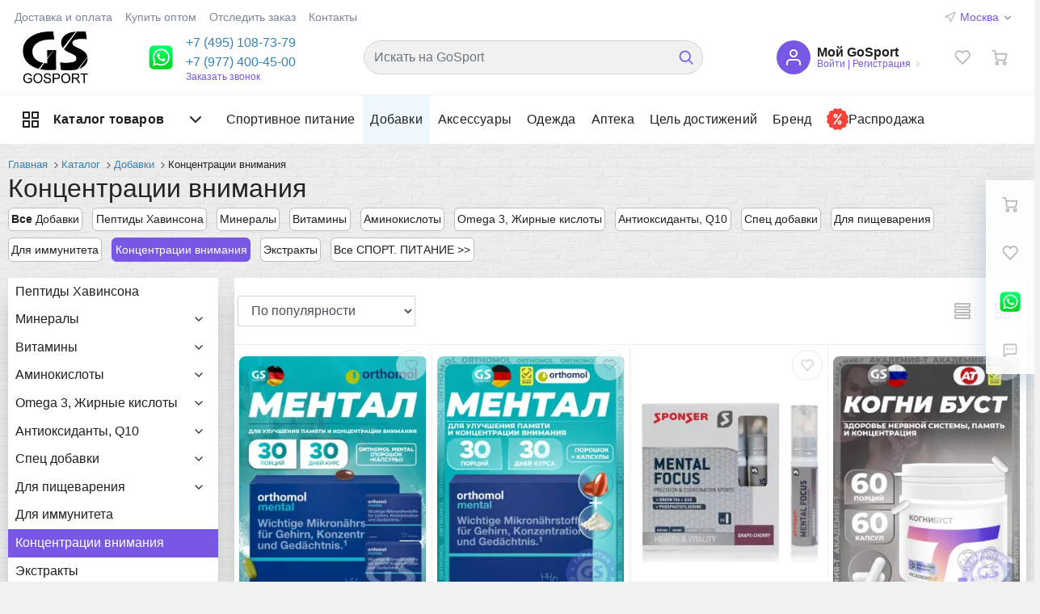

--- FILE ---
content_type: text/css
request_url: https://gosport.shop/site2v/css/options/colorpicker/style.css
body_size: 1576
content:
/*
$secondary-color: #70aa70 !default;
$secondary-color: #ff5500 !default;

$main-font-size: 13px;

$header-bg-color: $secondary-color;

$main-border: 1px solid #e6e6e6;

$sidebar-tab-text-color: #000;
$sidebar-tab-text-color-active: $secondary-color;

$sidebar-menu-text-color: #555555;
$sidebar-menu-text-color-active: #555555;

$option-name: #414243 !default;
$option-title-color: #444c7a;
$svg-color: #636363 !default;

$input-background: #fff !default;

$input-disabled-color: rgba(0,0,0, .42) !default;
$input-disabled-solid-color: #949494 !default;
$input-border: 1px solid #d2d2d2 !default;
$input-border-hover: 1px solid $header-bg-color !default;

$radio-fill-color: $secondary-color !default;
$radio-empty-color: #5a5a5a !default;
$radio-border: 2px solid $radio-fill-color !default;

$switch-bg-color: $secondary-color !default;
$switch-checked-lever-bg: desaturate(lighten($switch-bg-color, 25%), 25%) !default;
$switch-unchecked-bg: #F1F1F1 !default;
$switch-unchecked-lever-bg: rgba(0,0,0,.38) !default;
$switch-radius: 15px !default;

$spinner-default-color: $secondary-color !default;
*/
/* line 6, source/style/sass/css/redsign.tuning/options/colorpicker/style.scss */
.rstuning__option__colorpicker__hide-me {
  position: absolute;
  left: -9999px;
  opacity: 0;
  pointer-events: none; }

/* line 17, source/style/sass/css/redsign.tuning/options/colorpicker/style.scss */
.rstuning__option__colorpicker__before-paint {
  position: absolute;
  top: 0;
  left: 0;
  display: block;
  width: 38px;
  height: 38px;
  padding: 2px;
  background: #fff;
  border: 1px solid #dde3e7;
  overflow: hidden;
  border-radius: 5px;
  transition: all 0.3s ease; }

/* line 33, source/style/sass/css/redsign.tuning/options/colorpicker/style.scss */
.rstuning__option__colorpicker__alone-color.mod-sets {
  float: left;
  width: 38px;
  margin: 0 31px 15px 0; }

/* line 44, source/style/sass/css/redsign.tuning/options/colorpicker/style.scss */
.rstuning__option__colorpicker__alone-color:hover .rstuning__option__colorpicker__before-paint, .rstuning__option__colorpicker__alone-color.active .rstuning__option__colorpicker__before-paint {
  border: 1px solid #ff5500; }

/* line 52, source/style/sass/css/redsign.tuning/options/colorpicker/style.scss */
.rstuning__option__colorpicker__alone-color__a {
  position: relative;
  display: inline-block;
  min-height: 38px;
  vertical-align: top;
  margin-bottom: 10px; }
  /* line 59, source/style/sass/css/redsign.tuning/options/colorpicker/style.scss */
  .rstuning__option__colorpicker__alone-color__a:before {
    display: inline-block;
    min-height: inherit;
    height: 100%;
    vertical-align: middle;
    content: ' '; }
  /* line 67, source/style/sass/css/redsign.tuning/options/colorpicker/style.scss */
  .rstuning__option__colorpicker__alone-color__a.mod-sets {
    margin-bottom: 0; }

/* line 73, source/style/sass/css/redsign.tuning/options/colorpicker/style.scss */
.rstuning__option__colorpicker__incircle {
  display: block;
  width: 100%;
  height: 100%;
  border-radius: 4px;
  border: 1px solid #dde3e7; }

/* line 81, source/style/sass/css/redsign.tuning/options/colorpicker/style.scss */
.rstuning__option__colorpicker__name {
  position: relative;
  bottom: 6px;
  display: inline-block;
  max-width: 135px;
  font-size: 16px;
  font-weight: 300;
  line-height: 1.5;
  padding-left: 46px;
  vertical-align: middle; }

/* line 93, source/style/sass/css/redsign.tuning/options/colorpicker/style.scss */
.rstuning__option__colorpicker__arrow {
  position: relative;
  top: 8px;
  right: 8px;
  float: right;
  width: 18px;
  height: 18px;
  fill: #555555; }

/* line 103, source/style/sass/css/redsign.tuning/options/colorpicker/style.scss */
.rstuning__option__colorpicker .colorpickerHolder {
  float: left;
  margin-left: -12px; }
  /* line 107, source/style/sass/css/redsign.tuning/options/colorpicker/style.scss */
  .rstuning__option__colorpicker .colorpickerHolder .colorpicker_new_color,
  .rstuning__option__colorpicker .colorpickerHolder .colorpicker_current_color,
  .rstuning__option__colorpicker .colorpickerHolder .colorpicker_hex,
  .rstuning__option__colorpicker .colorpickerHolder .colorpicker_field,
  .rstuning__option__colorpicker .colorpickerHolder .colorpicker_submit {
    display: none; }
  /* line 115, source/style/sass/css/redsign.tuning/options/colorpicker/style.scss */
  .rstuning__option__colorpicker .colorpickerHolder .colorpicker {
    width: 204px;
    background: url("../../../../images/redsign.tuning/options/colorpicker/colorpicker_background_new.png"); }

/* line 122, source/style/sass/css/redsign.tuning/options/colorpicker/style.scss */
.rstuning__option__colorpicker .colorPickerValues {
  float: left;
  padding-top: 7px; }
  /* line 126, source/style/sass/css/redsign.tuning/options/colorpicker/style.scss */
  .rstuning__option__colorpicker .colorPickerValues .name {
    display: inline-block;
    min-width: 12px;
    padding-right: 6px; }
  /* line 132, source/style/sass/css/redsign.tuning/options/colorpicker/style.scss */
  .rstuning__option__colorpicker .colorPickerValues .field {
    padding: 3px 0 4px 0; }
    /* line 135, source/style/sass/css/redsign.tuning/options/colorpicker/style.scss */
    .rstuning__option__colorpicker .colorPickerValues .field.hex {
      padding-top: 13px; }
      @media (max-width: 577px) {
        /* line 135, source/style/sass/css/redsign.tuning/options/colorpicker/style.scss */
        .rstuning__option__colorpicker .colorPickerValues .field.hex {
          padding-top: 0; } }
  /* line 144, source/style/sass/css/redsign.tuning/options/colorpicker/style.scss */
  .rstuning__option__colorpicker .colorPickerValues .field,
  .rstuning__option__colorpicker .colorPickerValues input {
    color: #555555;
    font-size: 14px; }
  /* line 150, source/style/sass/css/redsign.tuning/options/colorpicker/style.scss */
  .rstuning__option__colorpicker .colorPickerValues input {
    max-width: 95px;
    font-size: 16px;
    padding: 12px 14px 10px;
    background-color: #fff;
    border: 1px solid #dde3e7;
    border-radius: 5px;
    box-shadow: none; }
    /* line 159, source/style/sass/css/redsign.tuning/options/colorpicker/style.scss */
    .rstuning__option__colorpicker .colorPickerValues input:focus {
      border: 1px solid #ff5500; }

/* line 169, source/style/sass/css/redsign.tuning/options/colorpicker/style.scss */
.rstuning__spectrum {
  float: left;
  margin-left: -12px; }
  /* line 173, source/style/sass/css/redsign.tuning/options/colorpicker/style.scss */
  .rstuning__spectrum.sp-container {
    padding: 0;
    margin-right: 15px;
    border: none;
    background-color: transparent;
    z-index: 995; }
    @media (max-width: 767px) {
      /* line 173, source/style/sass/css/redsign.tuning/options/colorpicker/style.scss */
      .rstuning__spectrum.sp-container {
        margin-right: 0; } }
  /* line 185, source/style/sass/css/redsign.tuning/options/colorpicker/style.scss */
  .rstuning__spectrum .sp-picker-container {
    width: 300px; }
  /* line 189, source/style/sass/css/redsign.tuning/options/colorpicker/style.scss */
  .rstuning__spectrum .sp-color,
  .rstuning__spectrum .sp-hue,
  .rstuning__spectrum .sp-clear,
  .rstuning__spectrum .sp-slider {
    border: none; }
  @media (max-width: 577px) {
    /* line 197, source/style/sass/css/redsign.tuning/options/colorpicker/style.scss */
    .rstuning__spectrum .sp-picker-container {
      width: 209px; } }
  @media (max-width: 767px) {
    /* line 203, source/style/sass/css/redsign.tuning/options/colorpicker/style.scss */
    .rstuning__spectrum .sp-color {
      right: 20%; }
    /* line 206, source/style/sass/css/redsign.tuning/options/colorpicker/style.scss */
    .rstuning__spectrum .sp-fill {
      padding-top: 80%; }
    /* line 209, source/style/sass/css/redsign.tuning/options/colorpicker/style.scss */
    .rstuning__spectrum .sp-hue {
      left: 84%; } }

@media (-webkit-min-device-pixel-ratio: 0) {
  /* line 217, source/style/sass/css/redsign.tuning/options/colorpicker/style.scss */
  .rstuning input[type="text"] {
    -webkit-appearance: none; } }


--- FILE ---
content_type: text/css
request_url: https://gosport.shop/site2v/css/options/colorpicker/spectrum/spectrum.css
body_size: 4344
content:
/***
Spectrum Colorpicker v1.8.0
https://github.com/bgrins/spectrum
Author: Brian Grinstead
License: MIT
***/
/* line 8, source/style/sass/css/redsign.tuning/options/colorpicker/spectrum/spectrum.scss */
.sp-container {
  position: absolute;
  top: 0;
  left: 0;
  display: inline-block;
  *display: inline;
  *zoom: 1;
  /* https://github.com/bgrins/spectrum/issues/40 */
  z-index: 9999994;
  overflow: hidden; }

/* line 19, source/style/sass/css/redsign.tuning/options/colorpicker/spectrum/spectrum.scss */
.sp-container.sp-flat {
  position: relative; }

/* Fix for * { box-sizing: border-box; } */
/* line 24, source/style/sass/css/redsign.tuning/options/colorpicker/spectrum/spectrum.scss */
.sp-container,
.sp-container * {
  -webkit-box-sizing: content-box;
  -moz-box-sizing: content-box;
  box-sizing: content-box; }

/* http://ansciath.tumblr.com/post/7347495869/css-aspect-ratio */
/* line 32, source/style/sass/css/redsign.tuning/options/colorpicker/spectrum/spectrum.scss */
.sp-top {
  position: relative;
  width: 100%;
  display: inline-block; }

/* line 37, source/style/sass/css/redsign.tuning/options/colorpicker/spectrum/spectrum.scss */
.sp-top-inner {
  position: absolute;
  top: 0;
  left: 0;
  bottom: 0;
  right: 0; }

/* line 44, source/style/sass/css/redsign.tuning/options/colorpicker/spectrum/spectrum.scss */
.sp-color {
  position: absolute;
  top: 0;
  left: 0;
  bottom: 0;
  right: 20%; }

/* line 51, source/style/sass/css/redsign.tuning/options/colorpicker/spectrum/spectrum.scss */
.sp-hue {
  position: absolute;
  top: 0;
  right: 0;
  bottom: 0;
  left: 84%;
  height: 100%; }

/* line 60, source/style/sass/css/redsign.tuning/options/colorpicker/spectrum/spectrum.scss */
.sp-clear-enabled .sp-hue {
  top: 33px;
  height: 77.5%; }

/* line 65, source/style/sass/css/redsign.tuning/options/colorpicker/spectrum/spectrum.scss */
.sp-fill {
  padding-top: 80%; }

/* line 68, source/style/sass/css/redsign.tuning/options/colorpicker/spectrum/spectrum.scss */
.sp-sat, .sp-val {
  position: absolute;
  top: 0;
  left: 0;
  right: 0;
  bottom: 0; }

/* line 76, source/style/sass/css/redsign.tuning/options/colorpicker/spectrum/spectrum.scss */
.sp-alpha-enabled .sp-top {
  margin-bottom: 18px; }

/* line 79, source/style/sass/css/redsign.tuning/options/colorpicker/spectrum/spectrum.scss */
.sp-alpha-enabled .sp-alpha {
  display: block; }

/* line 82, source/style/sass/css/redsign.tuning/options/colorpicker/spectrum/spectrum.scss */
.sp-alpha-handle {
  position: absolute;
  top: -4px;
  bottom: -4px;
  width: 6px;
  left: 50%;
  cursor: pointer;
  border: 1px solid black;
  background: white;
  opacity: .8; }

/* line 93, source/style/sass/css/redsign.tuning/options/colorpicker/spectrum/spectrum.scss */
.sp-alpha {
  display: none;
  position: absolute;
  bottom: -14px;
  right: 0;
  left: 0;
  height: 8px; }

/* line 101, source/style/sass/css/redsign.tuning/options/colorpicker/spectrum/spectrum.scss */
.sp-alpha-inner {
  border: solid 1px #333; }

/* line 105, source/style/sass/css/redsign.tuning/options/colorpicker/spectrum/spectrum.scss */
.sp-clear {
  display: none; }

/* line 109, source/style/sass/css/redsign.tuning/options/colorpicker/spectrum/spectrum.scss */
.sp-clear.sp-clear-display {
  background-position: center; }

/* line 113, source/style/sass/css/redsign.tuning/options/colorpicker/spectrum/spectrum.scss */
.sp-clear-enabled .sp-clear {
  display: block;
  position: absolute;
  top: 0px;
  right: 0;
  bottom: 0;
  left: 84%;
  height: 28px; }

/* Don't allow text selection */
/* line 124, source/style/sass/css/redsign.tuning/options/colorpicker/spectrum/spectrum.scss */
.sp-container, .sp-replacer, .sp-preview, .sp-dragger, .sp-slider, .sp-alpha, .sp-clear, .sp-alpha-handle, .sp-container.sp-dragging .sp-input, .sp-container button {
  -webkit-user-select: none;
  -moz-user-select: -moz-none;
  -o-user-select: none;
  user-select: none; }

/* line 131, source/style/sass/css/redsign.tuning/options/colorpicker/spectrum/spectrum.scss */
.sp-container.sp-input-disabled .sp-input-container {
  display: none; }

/* line 134, source/style/sass/css/redsign.tuning/options/colorpicker/spectrum/spectrum.scss */
.sp-container.sp-buttons-disabled .sp-button-container {
  display: none; }

/* line 137, source/style/sass/css/redsign.tuning/options/colorpicker/spectrum/spectrum.scss */
.sp-container.sp-palette-buttons-disabled .sp-palette-button-container {
  display: none; }

/* line 140, source/style/sass/css/redsign.tuning/options/colorpicker/spectrum/spectrum.scss */
.sp-palette-only .sp-picker-container {
  display: none; }

/* line 143, source/style/sass/css/redsign.tuning/options/colorpicker/spectrum/spectrum.scss */
.sp-palette-disabled .sp-palette-container {
  display: none; }

/* line 147, source/style/sass/css/redsign.tuning/options/colorpicker/spectrum/spectrum.scss */
.sp-initial-disabled .sp-initial {
  display: none; }

/* Gradients for hue, saturation and value instead of images.  Not pretty... but it works */
/* line 153, source/style/sass/css/redsign.tuning/options/colorpicker/spectrum/spectrum.scss */
.sp-sat {
  background-image: -webkit-gradient(linear, 0 0, 100% 0, from(#FFF), to(rgba(204, 154, 129, 0)));
  background-image: -webkit-linear-gradient(left, #FFF, rgba(204, 154, 129, 0));
  background-image: -moz-linear-gradient(left, #fff, rgba(204, 154, 129, 0));
  background-image: -o-linear-gradient(left, #fff, rgba(204, 154, 129, 0));
  background-image: -ms-linear-gradient(left, #fff, rgba(204, 154, 129, 0));
  background-image: linear-gradient(to right, #fff, rgba(204, 154, 129, 0));
  -ms-filter: "progid:DXImageTransform.Microsoft.gradient(GradientType = 1, startColorstr=#FFFFFFFF, endColorstr=#00CC9A81)";
  filter: progid:DXImageTransform.Microsoft.gradient(GradientType = 1, startColorstr='#FFFFFFFF', endColorstr='#00CC9A81'); }

/* line 163, source/style/sass/css/redsign.tuning/options/colorpicker/spectrum/spectrum.scss */
.sp-val {
  background-image: -webkit-gradient(linear, 0 100%, 0 0, from(#000000), to(rgba(204, 154, 129, 0)));
  background-image: -webkit-linear-gradient(bottom, #000000, rgba(204, 154, 129, 0));
  background-image: -moz-linear-gradient(bottom, #000, rgba(204, 154, 129, 0));
  background-image: -o-linear-gradient(bottom, #000, rgba(204, 154, 129, 0));
  background-image: -ms-linear-gradient(bottom, #000, rgba(204, 154, 129, 0));
  background-image: linear-gradient(to top, #000, rgba(204, 154, 129, 0));
  -ms-filter: "progid:DXImageTransform.Microsoft.gradient(startColorstr=#00CC9A81, endColorstr=#FF000000)";
  filter: progid:DXImageTransform.Microsoft.gradient(startColorstr='#00CC9A81', endColorstr='#FF000000'); }

/* line 174, source/style/sass/css/redsign.tuning/options/colorpicker/spectrum/spectrum.scss */
.sp-hue {
  background: -moz-linear-gradient(top, #ff0000 0%, #ffff00 17%, #00ff00 33%, #00ffff 50%, #0000ff 67%, #ff00ff 83%, #ff0000 100%);
  background: -ms-linear-gradient(top, #ff0000 0%, #ffff00 17%, #00ff00 33%, #00ffff 50%, #0000ff 67%, #ff00ff 83%, #ff0000 100%);
  background: -o-linear-gradient(top, #ff0000 0%, #ffff00 17%, #00ff00 33%, #00ffff 50%, #0000ff 67%, #ff00ff 83%, #ff0000 100%);
  background: -webkit-gradient(linear, left top, left bottom, from(#ff0000), color-stop(0.17, #ffff00), color-stop(0.33, #00ff00), color-stop(0.5, #00ffff), color-stop(0.67, #0000ff), color-stop(0.83, #ff00ff), to(#ff0000));
  background: -webkit-linear-gradient(top, #ff0000 0%, #ffff00 17%, #00ff00 33%, #00ffff 50%, #0000ff 67%, #ff00ff 83%, #ff0000 100%);
  background: linear-gradient(to bottom, #ff0000 0%, #ffff00 17%, #00ff00 33%, #00ffff 50%, #0000ff 67%, #ff00ff 83%, #ff0000 100%); }

/* IE filters do not support multiple color stops.
   Generate 6 divs, line them up, and do two color gradients for each.
   Yes, really.
 */
/* line 187, source/style/sass/css/redsign.tuning/options/colorpicker/spectrum/spectrum.scss */
.sp-1 {
  height: 17%;
  filter: progid:DXImageTransform.Microsoft.gradient(startColorstr='#ff0000', endColorstr='#ffff00'); }

/* line 191, source/style/sass/css/redsign.tuning/options/colorpicker/spectrum/spectrum.scss */
.sp-2 {
  height: 16%;
  filter: progid:DXImageTransform.Microsoft.gradient(startColorstr='#ffff00', endColorstr='#00ff00'); }

/* line 195, source/style/sass/css/redsign.tuning/options/colorpicker/spectrum/spectrum.scss */
.sp-3 {
  height: 17%;
  filter: progid:DXImageTransform.Microsoft.gradient(startColorstr='#00ff00', endColorstr='#00ffff'); }

/* line 199, source/style/sass/css/redsign.tuning/options/colorpicker/spectrum/spectrum.scss */
.sp-4 {
  height: 17%;
  filter: progid:DXImageTransform.Microsoft.gradient(startColorstr='#00ffff', endColorstr='#0000ff'); }

/* line 203, source/style/sass/css/redsign.tuning/options/colorpicker/spectrum/spectrum.scss */
.sp-5 {
  height: 16%;
  filter: progid:DXImageTransform.Microsoft.gradient(startColorstr='#0000ff', endColorstr='#ff00ff'); }

/* line 207, source/style/sass/css/redsign.tuning/options/colorpicker/spectrum/spectrum.scss */
.sp-6 {
  height: 17%;
  filter: progid:DXImageTransform.Microsoft.gradient(startColorstr='#ff00ff', endColorstr='#ff0000'); }

/* line 212, source/style/sass/css/redsign.tuning/options/colorpicker/spectrum/spectrum.scss */
.sp-hidden {
  display: none !important; }

/* Clearfix hack */
/* line 217, source/style/sass/css/redsign.tuning/options/colorpicker/spectrum/spectrum.scss */
.sp-cf:before, .sp-cf:after {
  content: "";
  display: table; }

/* line 218, source/style/sass/css/redsign.tuning/options/colorpicker/spectrum/spectrum.scss */
.sp-cf:after {
  clear: both; }

/* line 219, source/style/sass/css/redsign.tuning/options/colorpicker/spectrum/spectrum.scss */
.sp-cf {
  *zoom: 1; }

/* Mobile devices, make hue slider bigger so it is easier to slide */
@media (max-device-width: 480px) {
  /* line 223, source/style/sass/css/redsign.tuning/options/colorpicker/spectrum/spectrum.scss */
  .sp-color {
    right: 40%; }
  /* line 224, source/style/sass/css/redsign.tuning/options/colorpicker/spectrum/spectrum.scss */
  .sp-hue {
    left: 63%; }
  /* line 225, source/style/sass/css/redsign.tuning/options/colorpicker/spectrum/spectrum.scss */
  .sp-fill {
    padding-top: 60%; } }

/* line 227, source/style/sass/css/redsign.tuning/options/colorpicker/spectrum/spectrum.scss */
.sp-dragger {
  border-radius: 5px;
  height: 5px;
  width: 5px;
  border: 1px solid #fff;
  background: #000;
  cursor: pointer;
  position: absolute;
  top: 0;
  left: 0; }

/* line 238, source/style/sass/css/redsign.tuning/options/colorpicker/spectrum/spectrum.scss */
.sp-slider {
  position: absolute;
  top: 0;
  cursor: pointer;
  height: 3px;
  left: -1px;
  right: -1px;
  border: 1px solid #000;
  background: white;
  opacity: .8; }

/*
Theme authors:
Here are the basic themeable display options (colors, fonts, global widths).
See http://bgrins.github.io/spectrum/themes/ for instructions.
*/
/* line 256, source/style/sass/css/redsign.tuning/options/colorpicker/spectrum/spectrum.scss */
.sp-container {
  border-radius: 0;
  background-color: #ECECEC;
  border: solid 1px #f0c49B;
  padding: 0; }

/* line 262, source/style/sass/css/redsign.tuning/options/colorpicker/spectrum/spectrum.scss */
.sp-container, .sp-container button, .sp-container input, .sp-color, .sp-hue, .sp-clear {
  font: normal 12px "Lucida Grande", "Lucida Sans Unicode", "Lucida Sans", Geneva, Verdana, sans-serif;
  -webkit-box-sizing: border-box;
  -moz-box-sizing: border-box;
  -ms-box-sizing: border-box;
  box-sizing: border-box; }

/* line 269, source/style/sass/css/redsign.tuning/options/colorpicker/spectrum/spectrum.scss */
.sp-top {
  margin-bottom: 3px; }

/* line 272, source/style/sass/css/redsign.tuning/options/colorpicker/spectrum/spectrum.scss */
.sp-color, .sp-hue, .sp-clear {
  border: solid 1px #666; }

/* Input */
/* line 277, source/style/sass/css/redsign.tuning/options/colorpicker/spectrum/spectrum.scss */
.sp-input-container {
  float: right;
  width: 100px;
  margin-bottom: 4px; }

/* line 282, source/style/sass/css/redsign.tuning/options/colorpicker/spectrum/spectrum.scss */
.sp-initial-disabled .sp-input-container {
  width: 100%; }

/* line 285, source/style/sass/css/redsign.tuning/options/colorpicker/spectrum/spectrum.scss */
.sp-input {
  font-size: 12px !important;
  border: 1px inset;
  padding: 4px 5px;
  margin: 0;
  width: 100%;
  background: transparent;
  border-radius: 3px;
  color: #222; }

/* line 295, source/style/sass/css/redsign.tuning/options/colorpicker/spectrum/spectrum.scss */
.sp-input:focus {
  border: 1px solid orange; }

/* line 298, source/style/sass/css/redsign.tuning/options/colorpicker/spectrum/spectrum.scss */
.sp-input.sp-validation-error {
  border: 1px solid red;
  background: #fdd; }

/* line 302, source/style/sass/css/redsign.tuning/options/colorpicker/spectrum/spectrum.scss */
.sp-picker-container, .sp-palette-container {
  float: left;
  position: relative;
  padding: 10px;
  padding-bottom: 300px;
  margin-bottom: -290px; }

/* line 309, source/style/sass/css/redsign.tuning/options/colorpicker/spectrum/spectrum.scss */
.sp-picker-container {
  width: 172px;
  border-left: solid 1px #fff; }

/* Palettes */
/* line 315, source/style/sass/css/redsign.tuning/options/colorpicker/spectrum/spectrum.scss */
.sp-palette-container {
  border-right: solid 1px #ccc; }

/* line 319, source/style/sass/css/redsign.tuning/options/colorpicker/spectrum/spectrum.scss */
.sp-palette-only .sp-palette-container {
  border: 0; }

/* line 323, source/style/sass/css/redsign.tuning/options/colorpicker/spectrum/spectrum.scss */
.sp-palette .sp-thumb-el {
  display: block;
  position: relative;
  float: left;
  width: 24px;
  height: 15px;
  margin: 3px;
  cursor: pointer;
  border: solid 2px transparent; }

/* line 333, source/style/sass/css/redsign.tuning/options/colorpicker/spectrum/spectrum.scss */
.sp-palette .sp-thumb-el:hover, .sp-palette .sp-thumb-el.sp-thumb-active {
  border-color: orange; }

/* line 336, source/style/sass/css/redsign.tuning/options/colorpicker/spectrum/spectrum.scss */
.sp-thumb-el {
  position: relative; }

/* Initial */
/* line 341, source/style/sass/css/redsign.tuning/options/colorpicker/spectrum/spectrum.scss */
.sp-initial {
  float: left;
  border: solid 1px #333; }

/* line 345, source/style/sass/css/redsign.tuning/options/colorpicker/spectrum/spectrum.scss */
.sp-initial span {
  width: 30px;
  height: 25px;
  border: none;
  display: block;
  float: left;
  margin: 0; }

/* line 354, source/style/sass/css/redsign.tuning/options/colorpicker/spectrum/spectrum.scss */
.sp-initial .sp-clear-display {
  background-position: center; }

/* Buttons */
/* line 359, source/style/sass/css/redsign.tuning/options/colorpicker/spectrum/spectrum.scss */
.sp-palette-button-container,
.sp-button-container {
  float: right; }

/* Replacer (the little preview div that shows up instead of the <input>) */
/* line 365, source/style/sass/css/redsign.tuning/options/colorpicker/spectrum/spectrum.scss */
.sp-replacer {
  margin: 0;
  overflow: hidden;
  cursor: pointer;
  padding: 4px;
  display: inline-block;
  *zoom: 1;
  *display: inline;
  border: solid 1px #91765d;
  background: #eee;
  color: #333;
  vertical-align: middle; }

/* line 378, source/style/sass/css/redsign.tuning/options/colorpicker/spectrum/spectrum.scss */
.sp-replacer:hover, .sp-replacer.sp-active {
  border-color: #F0C49B;
  color: #111; }

/* line 382, source/style/sass/css/redsign.tuning/options/colorpicker/spectrum/spectrum.scss */
.sp-replacer.sp-disabled {
  cursor: default;
  border-color: silver;
  color: silver; }

/* line 387, source/style/sass/css/redsign.tuning/options/colorpicker/spectrum/spectrum.scss */
.sp-dd {
  padding: 2px 0;
  height: 16px;
  line-height: 16px;
  float: left;
  font-size: 10px; }

/* line 394, source/style/sass/css/redsign.tuning/options/colorpicker/spectrum/spectrum.scss */
.sp-preview {
  position: relative;
  width: 25px;
  height: 20px;
  border: solid 1px #222;
  margin-right: 5px;
  float: left;
  z-index: 0; }

/* line 404, source/style/sass/css/redsign.tuning/options/colorpicker/spectrum/spectrum.scss */
.sp-palette {
  *width: 220px;
  max-width: 220px; }

/* line 408, source/style/sass/css/redsign.tuning/options/colorpicker/spectrum/spectrum.scss */
.sp-palette .sp-thumb-el {
  width: 16px;
  height: 16px;
  margin: 2px 1px;
  border: solid 1px #d0d0d0; }

/* line 415, source/style/sass/css/redsign.tuning/options/colorpicker/spectrum/spectrum.scss */
.sp-container {
  padding-bottom: 0; }

/* Buttons: http://hellohappy.org/css3-buttons/ */
/* line 421, source/style/sass/css/redsign.tuning/options/colorpicker/spectrum/spectrum.scss */
.sp-container button {
  background-color: #eeeeee;
  background-image: -webkit-linear-gradient(top, #eeeeee, #cccccc);
  background-image: -moz-linear-gradient(top, #eeeeee, #cccccc);
  background-image: -ms-linear-gradient(top, #eeeeee, #cccccc);
  background-image: -o-linear-gradient(top, #eeeeee, #cccccc);
  background-image: linear-gradient(to bottom, #eeeeee, #cccccc);
  border: 1px solid #ccc;
  border-bottom: 1px solid #bbb;
  border-radius: 3px;
  color: #333;
  font-size: 14px;
  line-height: 1;
  padding: 5px 4px;
  text-align: center;
  text-shadow: 0 1px 0 #eee;
  vertical-align: middle; }

/* line 439, source/style/sass/css/redsign.tuning/options/colorpicker/spectrum/spectrum.scss */
.sp-container button:hover {
  background-color: #dddddd;
  background-image: -webkit-linear-gradient(top, #dddddd, #bbbbbb);
  background-image: -moz-linear-gradient(top, #dddddd, #bbbbbb);
  background-image: -ms-linear-gradient(top, #dddddd, #bbbbbb);
  background-image: -o-linear-gradient(top, #dddddd, #bbbbbb);
  background-image: linear-gradient(to bottom, #dddddd, #bbbbbb);
  border: 1px solid #bbb;
  border-bottom: 1px solid #999;
  cursor: pointer;
  text-shadow: 0 1px 0 #ddd; }

/* line 451, source/style/sass/css/redsign.tuning/options/colorpicker/spectrum/spectrum.scss */
.sp-container button:active {
  border: 1px solid #aaa;
  border-bottom: 1px solid #888;
  -webkit-box-shadow: inset 0 0 5px 2px #aaaaaa, 0 1px 0 0 #eeeeee;
  -moz-box-shadow: inset 0 0 5px 2px #aaaaaa, 0 1px 0 0 #eeeeee;
  -ms-box-shadow: inset 0 0 5px 2px #aaaaaa, 0 1px 0 0 #eeeeee;
  -o-box-shadow: inset 0 0 5px 2px #aaaaaa, 0 1px 0 0 #eeeeee;
  box-shadow: inset 0 0 5px 2px #aaaaaa, 0 1px 0 0 #eeeeee; }

/* line 460, source/style/sass/css/redsign.tuning/options/colorpicker/spectrum/spectrum.scss */
.sp-cancel {
  font-size: 11px;
  color: #d93f3f !important;
  margin: 0;
  padding: 2px;
  margin-right: 5px;
  vertical-align: middle;
  text-decoration: none; }

/* line 470, source/style/sass/css/redsign.tuning/options/colorpicker/spectrum/spectrum.scss */
.sp-cancel:hover {
  color: #d93f3f !important;
  text-decoration: underline; }

/* line 476, source/style/sass/css/redsign.tuning/options/colorpicker/spectrum/spectrum.scss */
.sp-palette span:hover, .sp-palette span.sp-thumb-active {
  border-color: #000; }

/* line 480, source/style/sass/css/redsign.tuning/options/colorpicker/spectrum/spectrum.scss */
.sp-preview, .sp-alpha, .sp-thumb-el {
  position: relative;
  background-image: url([data-uri]); }

/* line 484, source/style/sass/css/redsign.tuning/options/colorpicker/spectrum/spectrum.scss */
.sp-preview-inner, .sp-alpha-inner, .sp-thumb-inner {
  display: block;
  position: absolute;
  top: 0;
  left: 0;
  bottom: 0;
  right: 0; }

/* line 490, source/style/sass/css/redsign.tuning/options/colorpicker/spectrum/spectrum.scss */
.sp-palette .sp-thumb-inner {
  background-position: 50% 50%;
  background-repeat: no-repeat; }

/* line 495, source/style/sass/css/redsign.tuning/options/colorpicker/spectrum/spectrum.scss */
.sp-palette .sp-thumb-light.sp-thumb-active .sp-thumb-inner {
  background-image: url([data-uri]); }

/* line 499, source/style/sass/css/redsign.tuning/options/colorpicker/spectrum/spectrum.scss */
.sp-palette .sp-thumb-dark.sp-thumb-active .sp-thumb-inner {
  background-image: url([data-uri]); }

/* line 503, source/style/sass/css/redsign.tuning/options/colorpicker/spectrum/spectrum.scss */
.sp-clear-display {
  background-repeat: no-repeat;
  background-position: center;
  background-image: url([data-uri]); }


--- FILE ---
content_type: text/css
request_url: https://gosport.shop/site2v/css/page_catalog_v1.css
body_size: 7651
content:


/* Start:/bitrix/templates/megamart_default/components/bitrix/catalog.section.list/catalog2/style.min.css?1584516085825*/
.bcsl-blocks-item{padding:1.5rem}.bcsl-blocks-item__image{position:absolute;max-height:100%;max-width:100%;bottom:0;left:0;right:0;top:0;margin:auto;display:block}.bcsl-blocks-item__image-wrapper{position:relative;padding:1rem;margin:-1rem -1rem 0;display:block;-webkit-transition:.3s;transition:.3s}.bcsl-blocks-item__image-canvas{position:relative;padding-bottom:90%;display:block}.bcsl-blocks-item__title{max-height:2.5rem;margin-bottom:.25rem;font-weight:700;overflow:hidden}.bcsl-blocks-item__title>a,.bcsl-blocks-item__title>a:hover{color:#202020}.bcsl-blocks-item__parent{font-size:75%;height:1.125rem;margin-bottom:.25rem;overflow:hidden}.bcsl-blocks-item__parent>a,.bcsl-blocks-item__parent>a:hover{color:#ff5605}@media (min-width:992px){.bcsl-blocks-item__image-wrapper{padding:1.5rem;margin:-1.5rem -1.5rem .5rem}}
/* End */


/* Start:/bitrix/templates/megamart_default/components/bitrix/catalog.smart.filter/catalog/style.min.css?158451608515135*/
.bx-filter-block::after,.bx-filter-horizontal .bx-filter-params::after{display:block;clear:both;content:""}.bx-filter-param-btn.bx-color-sl{background:#fff;border:2px solid transparent;border-radius:50%;cursor:pointer;display:inline-block;font-weight:400;line-height:1;position:relative;text-align:center;text-decoration:none;-webkit-transition:border .3s,color .3s;transition:border .3s,color .3s;vertical-align:middle}.bx-filter-btn-color-icon{background-size:cover;border:2px solid #e9ecef;border-radius:50%;width:1.75rem;height:1.75rem;vertical-align:middle}.bx-filter-param-btn.bx-color-sl:active,.bx-filter-param-btn.bx-color-sl:focus,.bx-filter-param-label:hover .bx-filter-param-btn.bx-color-sl,.checked.bx-filter-param-label .bx-filter-param-btn.bx-color-sl,.selected.bx-filter-param-label .bx-filter-param-btn.bx-color-sl{border-color:#7d8698}.disabled.bx-filter-param-label>.bx-filter-param-btn.bx-color-sl{background:0 0;border-color:transparent;-webkit-box-shadow:none;box-shadow:none;cursor:inherit}.disabled.bx-filter-param-label>.bx-filter-param-btn.bx-color-sl:before{position:absolute;bottom:0;right:0;top:0;left:0;content:' ';display:block;z-index:100;background:url([data-uri]) center no-repeat;opacity:.7}.disabled.bx-filter-param-label .bx-filter-btn-color-icon{opacity:.2}.bx-filter{width:100%}.fancybox-content .bx-filter{background:#f1f1f1}.bx-filter-section{position:relative}.bx-filter-section>.row{padding:0 5px}.bx-filter-container-modef{display:none}@media (min-width:576px){.bx-filter-container-modef{display:block}}.bx-filter-parameters-box{position:relative;margin-bottom:1px}.bx-filter-parameters-box-title{background-color:#fff;cursor:pointer;display:block;position:relative;word-break:break-word;padding:.75rem 3rem 1rem .75rem}.bx-filter-parameters-box-angle,.bx-filter-parameters-box-drop-all{position:absolute;font-weight:700;display:inline-block;margin:auto;right:1rem;top:.75rem}.bx-filter-parameters-box-drop-all{display:none}.bx-filter-block{background-color:#fff;-webkit-box-sizing:content-box;box-sizing:content-box;display:none;-webkit-transition:padding .3s;transition:padding .3s}.bx-filter-block .bmd-custom-checkbox>label .checkbox-decorator,.bx-filter-block .bmd-radio{left:.25rem}.bx-filter-block .bmd-custom-checkbox>label,.bx-filter-block .bmd-custom-radio>label{padding-left:40px}.bx-filter-button-box .bx-filter-button-box-inner{padding:1.5rem 3rem}.bx-filter-button-box .bx-filter-block,.bx-filter-parameters-box.bx-active .bx-filter-block{display:block}.bx-filter-parameters-box-container{padding:1rem}.bx-filter-parameters-box-container-block+.bx-filter-parameters-box-container-block:before{background-color:#7d8698;bottom:0;content:'';display:inline-block;height:1px;left:-7px;margin:auto;position:absolute;top:0;width:13px}.bx-filter-scroll{max-height:167px;overflow:auto;padding-top:1px}.bx-filter-scroll .scroll-element{background:#f7f7f8}.bx-filter .bx-ui-slider-track-container{padding-bottom:15px;padding-top:28px}.bx-filter .bx-ui-slider-track{position:relative;height:3px;background:#d7dbdd}.bx-filter .bx-ui-slider-part{display:none;position:absolute;top:-6px;width:1px;height:17px;background:#a2bfc7}.bx-filter .bx-ui-slider-part.p1{left:-1px}.bx-filter .bx-ui-slider-part.p2{left:25%}.bx-filter .bx-ui-slider-part.p3{left:50%}.bx-filter .bx-ui-slider-part.p4{left:75%}.bx-filter .bx-ui-slider-part.p5{right:-1px}.bx-filter .bx-ui-slider-part span{font-size:75%;position:absolute;top:-16px;left:50%;display:block;width:100px;margin-left:-50px;text-align:center;color:#000}.bx-filter .bx-ui-slider-part.p2 span,.bx-filter .bx-ui-slider-part.p3 span,.bx-filter .bx-ui-slider-part.p4 span{color:#6b8086}.bx-filter .bx-ui-slider-pricebar,.bx-filter .bx-ui-slider-pricebar-v,.bx-filter .bx-ui-slider-pricebar-vd,.bx-filter .bx-ui-slider-pricebar-vn,.bx-filter .bx-ui-slider-range{position:absolute;top:0;bottom:0;min-width:1px}.bx-filter .bx-ui-slider-range{z-index:90}.bx-filter .bx-ui-slider-pricebar{z-index:100}.bx-filter .bx-ui-slider-pricebar-vd{z-index:60;background:#b1b1b1}.bx-filter .bx-ui-slider-pricebar-vn{z-index:70;background:#f2f2f2}.bx-filter .bx-ui-slider-pricebar-v{z-index:80;background:#ff5605}.bx-filter .bx-ui-slider-handle{border-radius:50%;background-color:#ff5605;height:21px;position:absolute;top:-9px;-webkit-transform:scale(.571);-ms-transform:scale(.571);transform:scale(.571);-webkit-transition:-webkit-transform .1s ease-out;transition:transform .1s ease-out;transition:transform .1s ease-out,-webkit-transform .1s ease-out;width:21px}.bx-filter .bx-ui-slider-handle:hover{cursor:-webkit-grab;cursor:grab}.bx-filter .bx-ui-slider-handle.active{-webkit-transform:scale(1);-ms-transform:scale(1);transform:scale(1)}.bx-filter .bx-ui-slider-handle:active{cursor:-webkit-grabbing;cursor:grabbing}.bx-filter .bx-ui-slider-handle.left{left:0;margin-left:-.5rem}.bx-filter .bx-ui-slider-handle.right{right:0;margin-right:-.5rem}.bx-filter-input-container .form-control{height:100%;-moz-appearance:textfield}.bx-filter-input-container .form-control::-webkit-inner-spin-button,.bx-filter-input-container .form-control::-webkit-outer-spin-button{-webkit-appearance:none;margin:0}.bx-filter-input-checkbox,.bx-filter-param-label{padding-top:1rem}.bx-filter-input-checkbox:first-of-type{padding-top:.5rem}.bx-filter-param-label:first-of-type{padding-top:0}.bx-filter-param-label{cursor:pointer;display:block;font-weight:400;margin:0}.bx-filter-input-checkbox .bx-filter-param-label,.dropdown-item .bx-filter-param-label{padding-top:0}.bx-filter-param-btn-inline .bx-filter-param-label{float:left;margin:0 .25rem .25rem 0;padding:0}.bx-filter-param-label.disabled,.bx-filter-param-label.disabled .bx-filter-param-text{color:#adb5bd;cursor:inherit}.bx-filter-param-btn.bx-color-sl{margin-left:-2px}.bx-filter-param-label.disabled{pointer-events:none}.bx-filter-param-label.disabled>.bx-filter-param-btn.bx-color-sl{border-color:transparent;cursor:inherit}.bx-filter-btn-color-icon{display:inline-block}.bx-filter-btn-color-icon.all{position:relative;border:none;-webkit-box-shadow:none;box-shadow:none;fill:transparent;font-size:1.5rem;stroke:currentColor}.bx-filter-btn-color-icon+.bx-filter-param-text,.bx-filter-param-btn+.bx-filter-param-text{margin-left:.25rem;vertical-align:middle}.bx-filter .checked.bx-filter-param-label .bx-filter-param-btn.bx-color-sl{border-color:#fff}.bx-filter .checked.bx-filter-param-label .bx-filter-param-btn.bx-color-sl:hover{border-color:#7d8698}.bx-filter .checked.bx-filter-param-label .bx-filter-param-btn.bx-color-sl:before{content:url("data:image/svg+xml,%3Csvg width='12' height='10' viewBox='0 0 12 10' fill='none' xmlns='http://www.w3.org/2000/svg'%3E%3Cg filter='url(%23filter0_d)'%3E%3Cpath d='M11.1897 2.50446C11.1897 2.33705 11.1228 2.16964 11.0022 2.04911L10.0915 1.13839C9.97098 1.01786 9.80357 0.950892 9.63616 0.950892C9.46875 0.950892 9.30134 1.01786 9.1808 1.13839L4.78795 5.53795L2.8192 3.5625C2.69866 3.44196 2.53125 3.375 2.36384 3.375C2.19643 3.375 2.02902 3.44196 1.90848 3.5625L0.997768 4.47321C0.877232 4.59375 0.810268 4.76116 0.810268 4.92857C0.810268 5.09598 0.877232 5.26339 0.997768 5.38393L3.42188 7.80804L4.33259 8.71875C4.45313 8.83929 4.62054 8.90625 4.78795 8.90625C4.95536 8.90625 5.12277 8.83929 5.2433 8.71875L6.15402 7.80804L11.0022 2.95982C11.1228 2.83929 11.1897 2.67188 11.1897 2.50446Z' fill='%23EEEEEE'/%3E%3C/g%3E%3Cdefs%3E%3Cfilter id='filter0_d' x='0.810265' y='0.950892' width='10.3795' height='8.95536' filterUnits='userSpaceOnUse' color-interpolation-filters='sRGB'%3E%3CfeFlood flood-opacity='0' result='BackgroundImageFix'/%3E%3CfeColorMatrix in='SourceAlpha' type='matrix' values='0 0 0 0 0 0 0 0 0 0 0 0 0 0 0 0 0 0 127 0'/%3E%3CfeOffset dy='1'/%3E%3CfeColorMatrix type='matrix' values='0 0 0 0 0 0 0 0 0 0 0 0 0 0 0 0 0 0 0.25 0'/%3E%3CfeBlend mode='normal' in2='BackgroundImageFix' result='effect1_dropShadow'/%3E%3CfeBlend mode='normal' in='SourceGraphic' in2='effect1_dropShadow' result='shape'/%3E%3C/filter%3E%3C/defs%3E%3C/svg%3E%0A");position:absolute;width:3px;height:3px;top:5px;left:8px}.bx-filter-popup-result{padding:.375rem 1.75rem;font-size:1rem;line-height:1.5;border-radius:0;background:#fff6e5;-webkit-box-shadow:0 10px 32px 0 rgba(84,133,169,.3);box-shadow:0 10px 32px 0 rgba(84,133,169,.3);display:none;margin:.5rem auto;position:absolute;white-space:nowrap;z-index:915}.bx-filter-popup-result>a{margin-left:1.5rem}.bx-filter-popup-result.right{left:93%}.bx-filter-popup-result.left{right:93%}@media (max-width:575.98px){.bx-touch .bx-filter-popup-result{position:fixed!important;z-index:1001;top:auto!important;right:0!important;bottom:0!important;left:0!important;margin-top:0;margin-left:0;width:auto;height:auto;padding:10px;border-radius:2px;border:1px solid #c6dae7;background:rgba(255,255,255,.9)}}.bx-filter-horizontal .bx-filter-title{display:none}@media (min-width:768px){.bx-filter .bx-filter-section .col-md-4:nth-child(3n+1){clear:both}.bx-filter-horizontal.bx-filter{padding:1.5rem 1rem 1rem}.bx-filter-horizontal .bx-filter-title{display:block}.bx-filter-horizontal .bx-filter-parameters-box{float:left;padding:0}.bx-filter-horizontal .bx-filter-parameters-box .bx-filter-block{position:absolute;-webkit-box-shadow:0 10px 32px 0 rgba(84,133,169,.3);box-shadow:0 10px 32px 0 rgba(84,133,169,.3);z-index:9999}.bx-filter-horizontal .bx-filter-parameters-box-container{width:280px}.bx-filter-horizontal .bx-filter-parameters-box.bx-filter-using .bx-filter-parameters-box-title{color:#ff5605;border-color:#ff5605}.bx-filter-horizontal .bx-filter-parameters-box.bx-filter-using .bx-filter-parameters-box-drop-all{display:inline}.bx-filter-horizontal .bx-filter-parameters-box.bx-filter-using .bx-filter-parameters-box-angle{display:none}.bx-filter-horizontal .bx-filter-parameters-box-title{display:inline-block;padding:.375rem 2rem .375rem .75rem;margin-right:.5rem;margin-bottom:.5rem;font-size:.875rem;color:#7d8698;border:1px solid #ced4da;-webkit-transition:color .15s ease-in-out,background-color .15s ease-in-out,border-color .15s ease-in-out,-webkit-box-shadow .15s ease-in-out;transition:color .15s ease-in-out,background-color .15s ease-in-out,border-color .15s ease-in-out,box-shadow .15s ease-in-out,-webkit-box-shadow .15s ease-in-out;border-radius:.125rem}.bx-filter-horizontal .bx-filter-parameters-box-title:active,.bx-filter-horizontal .bx-filter-parameters-box-title:focus,.bx-filter-horizontal .bx-filter-parameters-box-title:hover{color:#ff5605;border-color:#ff5605}.bx-filter-horizontal .bx-filter-parameters-box-angle{display:-webkit-box;display:-ms-flexbox;display:flex;-webkit-box-align:center;-ms-flex-align:center;align-items:center;-webkit-box-pack:center;-ms-flex-pack:center;justify-content:center;width:2.5rem;height:100%;top:0;right:-3px}.bx-filter-horizontal .bx-filter-parameters-box-angle::after{display:inline-block;margin-left:.255em;vertical-align:.255em;content:"";border-top:.3em solid;border-right:.3em solid transparent;border-bottom:0;border-left:.3em solid transparent}.bx-filter-horizontal .bx-filter-parameters-box-angle:empty::after{margin-left:0}.bx-filter-horizontal .bx-filter-parameters-box-angle:after{position:relative;top:2px}.bx-filter-horizontal .bx-filter-parameters-box-angle>.icon-svg{display:none}.bx-filter-horizontal .bx-filter-parameters-box-drop-all{top:.25rem;right:1rem;display:none;margin-right:1px;color:#ff5605;cursor:pointer}.bx-filter-horizontal .bx-filter-parameters-box.bx-active .bx-filter-parameters-box-angle:after{-webkit-transform:rotate(180deg);-ms-transform:rotate(180deg);transform:rotate(180deg)}.bx-filter-horizontal .bx-filter-block{width:260px}.bx-filter-horizontal .bx-filter-block--right{right:0}.bx-filter-horizontal .bx-filter-button-box-inner{padding:1rem 0 0}.bx-filter-horizontal .dropdown-menu.show.showing .bmd-custom-checkbox>label .checkbox-decorator .check:before,.bx-filter-horizontal .dropdown-menu.show.showing label.bmd-custom-checkbox-inline .checkbox-decorator .check:before,.bx-filter-horizontal .dropdown-menu:not(.show) .bmd-custom-checkbox>label .checkbox-decorator .check:before,.bx-filter-horizontal .dropdown-menu:not(.show) label.bmd-custom-checkbox-inline .checkbox-decorator .check:before{-webkit-animation:none;animation:none}}@media (min-width:768px) and (prefers-reduced-motion:reduce){.bx-filter-horizontal .bx-filter-parameters-box-title{-webkit-transition:none;transition:none}}@media (max-width:767.98px){.bx-filter-popup-result{display:none!important}.bx-filter-horizontal .bx-filter-block{position:static;float:none;margin:0;-webkit-box-shadow:none;box-shadow:none;-webkit-transform:none;-ms-transform:none;transform:none;-webkit-transition:none;transition:none}.bx-filter-horizontal .bx-filter-params{display:-webkit-box;display:-ms-flexbox;display:flex;-ms-flex-wrap:wrap;flex-wrap:wrap}.bx-filter-horizontal .bx-filter-parameters-box{-webkit-box-flex:0;-ms-flex:0 0 100%;flex:0 0 100%;max-width:100%}.bx-filter-horizontal .bx-filter-parameters-box-angle:after,.bx-filter-horizontal .bx-filter-parameters-box-finded-count{display:none}.bx-filter-horizontal .bx-filter-button-box-inner .btn{width:100%}}.bx-filter-horizontal .bx-filter-chosed-box{display:block;font-size:.875rem;margin:.5rem 0}.bx-filter-horizontal .bx-filter-chosed-box__conainer{display:inline-block}.bx-filter-horizontal .bx-filter-chosed-box__modef-products,.bx-filter-horizontal .bx-filter-chosed-box__name,.bx-filter-horizontal .bx-filter-chosed-box__reset,.bx-filter-horizontal .bx-filter-chosed-box__title,.bx-filter-horizontal .bx-filter-chosed-box__value{margin-right:.25rem}.bx-filter-horizontal .bx-filter-chosed-box__values .bx-filter-chosed-box__reset:last-child{margin-right:.75rem}.bx-filter-horizontal .bx-filter-chosed-box__reset+.bx-filter-chosed-box__name{margin-left:.5rem}.bx-filter-horizontal .bx-filter-chosed-box__reset,.bx-filter-horizontal .bx-filter-chosed-box__value{color:#7d8698}.bx-filter-horizontal .bx-filter-chosed-box__reset{cursor:pointer;margin-bottom:0;-webkit-transition:.2s ease-in-out;transition:.2s ease-in-out}.bx-filter-horizontal .bx-filter-chosed-box__reset:hover{color:#202020}.bx-filter-horizontal .bx-filter-chosed-box__reset-icon{position:relative;bottom:2px}.bx-filter-horizontal .bx-filter-chosed-box__modef-value{color:#ff5605}.bx-filter-horizontal .bx-filter-chosed-box__modef-reset{display:inline;padding:0;color:#ff5605;background:0 0;outline:0;border:none}.bx-filter-horizontal .bx-filter-chosed-box__modef-reset:active,.bx-filter-horizontal .bx-filter-chosed-box__modef-reset:focus,.bx-filter-horizontal .bx-filter-chosed-box__modef-reset:hover{color:#ff5605}@media (max-width:767.98px){.bx-filter-horizontal .bx-filter-chosed-box{display:none!important}}
/* End */


/* Start:/bitrix/templates/megamart_default/assets/styles/catalog-item.min.css?158451608512131*/
.product-cat-scu-item-list::after{display:block;clear:both;content:""}.product-cat-scu-item-color-block{background:#fff;border:2px solid transparent;border-radius:50%;cursor:pointer;display:inline-block;font-weight:400;line-height:1;position:relative;text-align:center;text-decoration:none;-webkit-transition:border .3s,color .3s;transition:border .3s,color .3s;vertical-align:middle}.product-cat-scu-item-color{background-size:cover;border:2px solid #e9ecef;border-radius:50%;display:block;width:1.75rem;height:1.75rem;vertical-align:middle}.checked.product-cat-scu-item-color-container .product-cat-scu-item-color-block,.product-cat-scu-item-color-block:active,.product-cat-scu-item-color-block:focus,.product-cat-scu-item-color-container:hover .product-cat-scu-item-color-block,.selected.product-cat-scu-item-color-container .product-cat-scu-item-color-block{border-color:#7d8698}.disabled.product-cat-scu-item-color-container>.product-cat-scu-item-color-block{background:0 0;border-color:transparent;-webkit-box-shadow:none;box-shadow:none;cursor:inherit}.disabled.product-cat-scu-item-color-container>.product-cat-scu-item-color-block:before{position:absolute;bottom:0;right:0;top:0;left:0;content:' ';display:block;z-index:100;background:url([data-uri]) center no-repeat;opacity:.7}.disabled.product-cat-scu-item-color-container .product-cat-scu-item-color{opacity:.2}.product-cat-price-old{color:#7d8698;font-size:.875rem;text-decoration:line-through;white-space:nowrap}.product-cat-price-current{font-weight:600;font-size:1.125rem;white-space:nowrap}.product-cat-action{-webkit-box-align:center;-ms-flex-align:center;align-items:center;background-color:rgba(255,255,255,.8);border:1px solid rgba(189,189,189,.5);border-radius:50%;color:#bdbdbd;cursor:pointer;display:-webkit-box;display:-ms-flexbox;display:flex;-webkit-box-pack:center;-ms-flex-pack:center;justify-content:center;margin:auto}.product-cat-action-container .product-cat-action{bottom:0;left:0;position:absolute;right:0;top:0;-webkit-transition:.1s ease-in;transition:.1s ease-in}.product-cat-action-container{display:block;height:2.375rem;margin-bottom:.5rem;position:relative;width:2.375rem}.product-cat-action-container:last-child{margin-bottom:0}.product-cat-action input[type=checkbox]{display:none}.product-cat-action>.product-cat-action-icon{display:block}.bx-no-touch .product-cat-action:hover{bottom:-.25rem;left:-.25rem;right:-.25rem;top:-.25rem}.bx-no-touch .product-cat-action:hover,.product-cat-action.checked{background-color:#fff;color:#ff5605}.product-cat-del{color:#bdbdbd;cursor:pointer;font-size:.6875rem;padding:.5rem;position:absolute;right:0;top:0;z-index:210}.product-cat-del:hover{color:#202020}.product-cat-label-text{bottom:0;display:block;position:absolute;right:0;z-index:190}.product-cat-label-text-item{background:#ff5605;clear:both;color:#fff;display:block;float:right;font-size:75%;margin:.125rem auto;padding:.25rem .5rem;text-align:center}.product-cat-label-text-item:before{content:'';display:table;width:0;height:100%;margin:-1px 0 1px}@media (min-width:992px){.product-cat-label-text-item{padding:.5rem 1rem}}.product-cat-deals{background-color:rgba(34,36,40,.8);border-radius:0 0 .5rem .5rem;color:#fff;min-width:3rem;padding:.5rem .25rem 1rem;text-align:center;left:-.5rem;position:absolute;top:-1rem;z-index:190}.product-cat-deals-icon{font-size:1.625rem;margin-bottom:.25rem}.product-cat-deals-name{display:block;font-size:75%;line-height:1.08333;white-space:pre}.product-cat-image-action{position:absolute;right:1rem;top:1rem;z-index:210}.product-cat-image-slider-control-container{bottom:0;display:-webkit-box;display:-ms-flexbox;display:flex;left:0;position:absolute;right:0;top:0;z-index:200}.bx-touch .product-cat-image-slider-control-container{display:none}.product-cat-image-slider-control{-webkit-box-align:end;-ms-flex-align:end;align-items:flex-end;display:-webkit-box;display:-ms-flexbox;display:flex;-webkit-box-flex:1;-ms-flex:1;flex:1;height:100%;position:relative}.product-cat-image-slider-control:after{background-color:rgba(255,255,255,.8);content:'';display:block;-webkit-box-flex:1;-ms-flex-positive:1;flex-grow:1;margin:0 1px 2px;height:3px;opacity:1;-webkit-transition:opacity .2s;transition:opacity .2s;z-index:4}.product-cat-image-slider-control.active:after{background-color:#ff5605}.product-cat-image-slider-control:first-child:after{margin-left:3px}.product-cat-image-slider-control:last-child:after{margin-right:3px}.product-cat-image-slider-control-container:not(:hover) .product-cat-image-slider-control:after{opacity:0}.product-cat-image-slider-more{-webkit-box-align:center;-ms-flex-align:center;align-items:center;background-color:rgba(0,0,0,.5);bottom:0;color:#fff;display:-webkit-box;display:-ms-flexbox;display:flex;-webkit-box-pack:center;-ms-flex-pack:center;justify-content:center;left:0;position:absolute;right:0;text-align:center;top:0;z-index:200}.product-cat-image-slider-more-icon{display:block;font-size:3rem;margin-bottom:.375rem}.product-cat-image-slider-more-text{margin-top:.5rem}.product-cat-gift{background-color:#ffa800;border-radius:50%;bottom:0;color:#fff;left:-.5rem;position:absolute;padding:.5rem;z-index:200}.product-cat-gift .product-cat-gift-icon{display:block;font-size:1.75rem}.product-cat-limit{white-space:nowrap}.product-cat-limit-quantity:before{background-color:#c8c8c8;border:1px solid #bdbdbd;border-radius:50%;content:'';display:inline-block;height:.5em;margin:-.125em .5em 0;vertical-align:middle;width:.5em}.product-cat-limit.is-instock .product-cat-limit-quantity:before{background-color:#78b05c;border:1px solid #5ea13d}.product-cat-limit.is-limited .product-cat-limit-quantity:before{background-color:#ffbb29;border:1px solid #ffae00}.product-cat-limit.is-outofstock .product-cat-limit-quantity:before{background-color:#d43129;border:1px solid #cc0a00}.product-cat-price-current{margin-bottom:-.1875rem;margin-top:-.375rem}.product-cat-price-old{display:inline-block}.product-cat-price-percent{background-color:#e83700;color:#fff;display:inline-block;font-size:75%;padding:0 .25rem}.product-cat-price-economy{background-color:#fff6e5;display:inline-block;font-size:75%;padding:0 .25rem;white-space:nowrap}.product-cat-button-container .btn-rounded{padding:.5rem}.product-cat-button-container .icon-cart{float:left;font-size:1.25rem}.product-cat-button-container .is-incart .btn-primary,.product-cat-button-container .is-incart .btn-primary:not(:disabled):not(.disabled):active,.product-cat-button-container .is-incart .btn-primary:not(:disabled):not(.disabled):hover{background-color:#fff;border-color:#ff5605;color:#212529!important}.product-cat-button-container .is-incart .btn-primary.btn-rounded,.product-cat-button-container .is-incart .btn-primary.btn-rounded:not(:disabled):not(.disabled):active,.product-cat-button-container .is-incart .btn-primary.btn-rounded:not(:disabled):not(.disabled):focus,.product-cat-button-container .is-incart .btn-primary.btn-rounded:not(:disabled):not(.disabled):hover{background-color:#fff;border-color:#e5e6ea;color:#5ea13d}.product-cat-button-container .is-incart .icon-cart{color:#5ea13d}.product-cat-scu-list .dropdown-menu{max-height:24.8rem;overflow-y:auto}.product-cat-scu-item-list{padding-left:0;list-style:none;margin:0}.product-cat-scu-item-text-container.btn-link{background-color:transparent;border-color:transparent;color:#202020;padding-left:.25rem;padding-right:.25rem}.product-cat-scu-item-text-container.btn-link.checked,.product-cat-scu-item-text-container.btn-link:hover{background-color:transparent;border-color:transparent;color:#ff5605}.product-cat-scu-item-text-container.btn-link.checked{text-decoration:none}.product-cat-scu-item-text-container.btn-link.checked:not(:disabled):not(.disabled){cursor:text}.product-cat-scu-item-text-container.disabled{text-decoration:line-through}.product-cat-scu-item-text:after{content:',';display:inline}.product-cat-scu-item-text-container.btn-outline-secondary .product-cat-scu-item-text:after,.product-cat-scu-item-text-container.last-visible .product-cat-scu-item-text:after{display:none}.product-cat-scu-item-color-container,.product-cat-scu-item-text-container.btn-outline-secondary{float:left;margin:0 .5rem .5rem 0}.product-cat-scu-item-text-container.btn-outline-secondary.checked{color:#fff;background-color:#7d8698;border-color:#7d8698}.product-cat-amount-field-btn-minus,.product-cat-amount-field-btn-plus{position:relative;display:inline-block;min-width:22px;height:22px;vertical-align:middle;text-align:center;cursor:pointer;-webkit-transition:background .3s,opacity .3s;transition:background .3s,opacity .3s}.product-cat-amount-field-btn-minus:after,.product-cat-amount-field-btn-plus:after{position:absolute;top:0;right:0;bottom:0;left:0;content:"";opacity:.8;-webkit-transition:opacity .3s,background .3s;transition:opacity .3s,background .3s}.product-cat-amount-field-btn-disabled.product-cat-amount-field-btn-minus:after,.product-cat-amount-field-btn-disabled.product-cat-amount-field-btn-plus:after{opacity:.3!important;cursor:default}.product-cat-amount-field-btn-disabled.product-cat-amount-field-btn-minus:hover,.product-cat-amount-field-btn-disabled.product-cat-amount-field-btn-plus:hover{background-color:#f2f2f2}.product-cat-amount-field-btn-plus:after{background:url([data-uri]) center/10px no-repeat}.product-cat-amount-field-btn-minus:after{background:url([data-uri]) center/10px no-repeat}.product-cat-amount-field-btn-minus:hover:after,.product-cat-amount-field-btn-plus:hover:after{opacity:1}.product-cat-amount-field.form-control:focus{border-color:#ced4da transparent #ced4da #ced4da;-webkit-box-shadow:none;box-shadow:none}.product-cat-amount-field::-webkit-inner-spin-button,.product-cat-amount-field::-webkit-outer-spin-button{-webkit-appearance:none;margin:0}.product-cat-amount .input-group>.product-cat-amount-field{-moz-appearance:textfield;border-right-color:transparent;text-align:center;width:3.25rem}.product-cat-amount .product-cat-amount-field:disabled{background:#fff;color:rgba(73,80,87,.5)}.product-cat-amount-field:disabled+.product-cat-amount-measure{color:rgba(73,80,87,.5)}.product-cat-amount-field:focus{outline:0!important}.product-cat .bx-no-touch input.product-cat-amount-field::-webkit-inner-spin-button,.product-cat .bx-no-touch input.product-cat-amount-field::-webkit-outer-spin-button{margin:0;-webkit-appearance:none;appearance:none}.product-cat-amount-description-container{clear:both;display:block;font-size:75%;padding-bottom:.625rem;padding-top:.625rem;vertical-align:middle;white-space:nowrap}.product-cat-amount-description-container:empty{display:none}@media (min-width:576px){.product-cat-amount-description-container{clear:none;display:inline-block;margin-bottom:1rem;margin-left:1rem}}.product-cat-amount-measure .input-group-text{background:#fff;border-left-color:transparent}.product-cat-properties{display:block;margin:0;overflow:hidden}.product-cat-properties dl{clear:both}.product-cat-properties dt{clear:both;color:#7d8698;font-weight:400;display:inline;margin-right:.25rem}.product-cat-properties dd{display:inline}.product-cat-properties dd:after{content:'';display:block;height:0}
/* End */


/* Start:/bitrix/templates/megamart_default/components/bitrix/catalog.item/catalog/style.min.css?15845160856425*/
.product-cat-image-overlay:before{display:inline-block;content:'';height:100%;vertical-align:middle;width:0}.product-cat-image-overlay-link{display:inline-block;max-width:100%;vertical-align:middle}.product-cat{display:-webkit-box;display:-ms-flexbox;display:flex;-webkit-box-orient:vertical;-webkit-box-direction:normal;-ms-flex-direction:column;flex-direction:column;left:0;padding:1rem;-webkit-transition:none;transition:none}.product-cat-container{background-color:#fff;-webkit-box-flex:1;-ms-flex:1 1 100%;flex:1 1 100%;max-width:100%;position:relative}.product-cat-container.hover{z-index:210}.product-cat-container.hover .product-cat-popup{background-color:#fff;-webkit-box-shadow:0 10px 32px 0 rgba(84,133,169,.3);box-shadow:0 10px 32px 0 rgba(84,133,169,.3);height:auto;left:0;margin:-.5rem -.5rem auto;min-height:calc(100% + 3rem);padding:1.5rem;position:absolute;right:0;top:0;-webkit-transition-property:margin,padding,min-height;transition-property:margin,padding,min-height;-webkit-transition-duration:.2s;transition-duration:.2s}.product-cat-line-card .product-cat-preview,.product-cat-line-card .product-cat-properties{font-size:.875rem}.product-cat-line-card .product-cat-head{height:auto}.product-cat-table-card .product-cat{padding:.5rem 1rem}.product-cat-table-card .product-cat-image-wrapper{margin:-.5rem -.5rem -.5rem -1rem;padding:.5rem .5rem .5rem 1rem}.product-cat-table-card .product-cat-head{height:auto;margin-bottom:auto}.product-cat-line-card .product-cat-buttons,.product-cat-table-card .product-cat-buttons{position:relative;-ms-flex-item-align:center;align-self:center}.product-cat-info-container.product-cat-hidden{display:none;opacity:0;-webkit-transition:opacity .3s;transition:opacity .3s}.bx-touch .product-cat-info-container.product-cat-touch-hidden{display:none!important}.bx-no-touch .product-cat-container.hover .product-cat-popup .product-cat-info-container.product-cat-hidden,.product-cat-line-card .product-cat-info-container.product-cat-hidden{display:block;opacity:1}.product-cat-content{-webkit-box-flex:1;-ms-flex-positive:1;flex-grow:1}.product-cat-image-wrapper{display:block;margin:-1rem -1rem 0;padding:1rem;position:relative;-webkit-transition:.3s;transition:.3s}.product-cat-image-canvas{display:block;padding-bottom:90%;position:relative}.product-cat-image,.product-cat-image-overlay,.product-cat-image-slide,.product-cat-image-slider{bottom:0;display:block;left:0;margin:auto;position:absolute;right:0;top:0}.product-cat-image-slider{overflow:hidden}.bx-touch .product-cat-image-slider>.active,.bx-touch .product-cat-image-slider>.next,.bx-touch .product-cat-image-slider>.prev{display:-webkit-box;display:-ms-flexbox;display:flex}.bx-touch .product-cat-image-slider>.active{left:0}.bx-touch .product-cat-image-slider>.next,.bx-touch .product-cat-image-slider>.prev{position:absolute;top:0;width:100%}.bx-touch .product-cat-image-slider>.next{left:100%}.bx-touch .product-cat-image-slider>.prev{left:-100%}.bx-touch .product-cat-image-slider>.next.left,.bx-touch .product-cat-image-slider>.prev.right{left:0}.product-cat-image-slide{display:none;-webkit-box-align:center;-ms-flex-align:center;align-items:center;-webkit-box-pack:center;-ms-flex-pack:center;justify-content:center;text-align:center}.product-cat-image-slide.active{display:-webkit-box;display:-ms-flexbox;display:flex}@media all and (transform-3d),(-webkit-transform-3d){.bx-touch .product-cat-image-slide{-webkit-transition:-webkit-transform .6s ease-in-out;transition:transform .6s ease-in-out;transition:transform .6s ease-in-out,-webkit-transform .6s ease-in-out;-webkit-backface-visibility:hidden;backface-visibility:hidden;-webkit-perspective:1000px;perspective:1000px}.bx-touch .product-cat-image-slide.active.right,.bx-touch .product-cat-image-slide.next{left:0;-webkit-transform:translate3d(100%,0,0);transform:translate3d(100%,0,0)}.bx-touch .product-cat-image-slide.active.left,.bx-touch .product-cat-image-slide.prev{left:0;-webkit-transform:translate3d(-100%,0,0);transform:translate3d(-100%,0,0)}.bx-touch .product-cat-image-slide.active,.bx-touch .product-cat-image-slide.next.left,.bx-touch .product-cat-image-slide.prev.right{left:0;-webkit-transform:translate3d(0,0,0);transform:translate3d(0,0,0)}}.product-cat-image{max-height:100%;max-width:100%}.product-cat-image-overlay{white-space:nowrap;background-color:rgba(255,255,255,.6);display:none;height:100%;text-align:center;width:100%;z-index:200}.product-cat-container.hover .product-cat-image-wrapper:hover .product-cat-image-overlay{display:block}.product-cat-image-overlay-link{background-color:rgba(0,0,0,.6);border-radius:.25rem;color:#fff;cursor:pointer;font-size:75%;line-height:1.08333;padding:1rem;white-space:pre}.product-cat-image-overlay-link:hover{background-color:rgba(0,0,0,.8);text-decoration:underline}.product-cat-image-action{display:none}.product-cat-container.hover .product-cat-image-action{display:block}.product-cat-head{-webkit-box-flex:1;-ms-flex-positive:1;flex-grow:1;margin-bottom:1rem}@media (min-width:576px){.product-cat-head{height:6.375rem}}.product-cat-data{-webkit-box-flex:1;-ms-flex-positive:1;flex-grow:1}.product-cat-title{font-weight:700;max-height:2.5rem;margin-bottom:.25rem;overflow:hidden}.product-cat-title>a,.product-cat-title>a:hover{color:#202020}.product-cat-parent{font-size:75%;height:1.125rem;margin-bottom:.25rem;overflow:hidden}.product-cat-parent>a,.product-cat-parent>a:hover{color:#ff5605}.product-cat-info-container{margin-bottom:1rem}.product-cat-info-container--price{overflow:hidden}.product-cat-preview-container{margin-bottom:1.5rem}.product-cat-price-container{min-width:1px}.product-cat-info-container-title{font-size:.875rem}@media (min-width:768px){.product-cat-table-card .product-cat-price-container{position:relative;top:-1.25rem}.product-cat-table-card .product-cat-content{margin-bottom:1.625rem;margin-top:1.625rem}.product-cat .product-cat-deals{top:-1.5rem}}@media (min-width:992px){.product-cat{padding:1.5rem}.product-cat-container.hover .product-cat-popup{margin:-.5rem -.5rem auto;min-height:calc(100% + 1rem);padding:2rem}.product-cat-image-wrapper{margin:-1.5rem -1.5rem .5rem;padding:1.5rem}.product-cat-image-action{right:1.5rem;top:1.5rem}.product-cat-head{margin-bottom:1.5rem}.product-cat-table-card .product-cat{padding:1rem 1.5rem}.product-cat-table-card .product-cat-image-wrapper{margin:-1rem 0 -1rem -1.5rem;padding:1rem 1rem 1rem 1.5rem}}
/* End */


/* Start:/bitrix/templates/megamart_default/components/bitrix/iblock.vote/stars/style.css?1584516085297*/
.rate {
    white-space: nowrap; }
.rate__item {
    color: #b5bac5;
    cursor: pointer;
    padding: 0.125rem; }
.rate__item > .rate__item-icon {
    vertical-align: initial; }
.rate__item.is-voted, .rate__item.is-hover {
    color: #faad3d; }
.rate__votes {
    color: #3483b8; }

/* End */


/* Start:/bitrix/templates/megamart_default/components/bitrix/catalog.item/light/style.css?15845160851399*/
.product-light {
    background-color: #fff;
    padding: 0.25rem; }
.product-light-left {
    width: 20%; }
.product-light-image-wrapper {
    display: block;
    height: 100%;
    position: relative;
    -webkit-transition: all 300ms ease;
    transition: all 300ms ease; }
.product-light-image {
    bottom: 0;
    display: block;
    left: 0;
    margin: auto;
    max-height: 100%;
    max-width: 100%;
    position: absolute;
    right: 0;
    top: 0; }
.product-light-title {
    font-weight: 700;
    max-height: 2.5rem;
    margin-bottom: 0.25rem;
    overflow: hidden; }
.product-light-title > a,
.product-light-title > a:hover {
    color: #202020; }
.owl-item .product-light-title {
    height: 2.5rem; }
.product-light-price-container {
    overflow: hidden;
    white-space: nowrap; }
.product-light-price-container .product-light-info-container-title {
    font-size: 75%;
    color: #7d8698;
    margin-bottom: -0.25rem; }
.product-light-price-current {
    font-weight: 600;
    font-size: 1.125rem; }
.product-light-price-old {
    color: #7d8698;
    font-size: 0.875rem;
    text-decoration: line-through; }
@media (min-width: 768px) {
    .product-light {
        padding: 1rem; }
    .product-light-left {
        width: 33.33333%; } }
@media (min-width: 1200px) {
    .product-light-image-wrapper {
        height: 0;
        padding-top: 82%; } }

/* End */
/* /bitrix/templates/megamart_default/components/bitrix/catalog.section.list/catalog2/style.min.css?1584516085825 */
/* /bitrix/templates/megamart_default/components/bitrix/catalog.smart.filter/catalog/style.min.css?158451608515135 */
/* /bitrix/templates/megamart_default/assets/styles/catalog-item.min.css?158451608512131 */
/* /bitrix/templates/megamart_default/components/bitrix/catalog.item/catalog/style.min.css?15845160856425 */
/* /bitrix/templates/megamart_default/components/bitrix/iblock.vote/stars/style.css?1584516085297 */
/* /bitrix/templates/megamart_default/components/bitrix/catalog.item/light/style.css?15845160851399 */

--- FILE ---
content_type: text/css
request_url: https://gosport.shop/site2v/css/head.css
body_size: 2104
content:
.l-head {
	position: relative; }
.l-head__main {
	position: relative;
	z-index: 899; }
.l-head.color-light.is-underlay .l-head__main,
.l-head.color-light.is-underlay .b-header-logo,
.l-head.color-light.is-underlay .b-header-logo:hover,
.l-head.color-light.is-underlay .b-header-user__icon,
.l-head.color-light.is-underlay .c-icon-count,
.l-head.color-light.is-underlay .menu-search-button--transparent,
.l-head.color-light.is-underlay .mmenu-type1-item--transparent > .mmenu-type1-item__link,
.l-head.color-light.is-underlay .mmenu-vertical-item--transparent > .mmenu-vertical-item__link,
.l-head.color-light.is-underlay .mmenu-type1-item--inheader > .mmenu-type1-item__link,
.l-head.color-light.is-underlay .mmenu-vertical-item--inheader > .mmenu-vertical-item__link {
	color: #fff; }
.l-head.color-light.is-underlay .text-body,
.l-head.color-light.is-underlay .text-dark,
.l-head.color-light.is-underlay .text-secondary,
.l-head.color-light.is-underlay .l-head__inner-search .menu-search-button {
	color: #fff !important; }
.l-head.color-light.is-underlay .menu-search-button--transparent:hover,
.l-head.color-light.is-underlay .mmenu-type1-item--transparent:hover > .mmenu-type1-item__link,
.l-head.color-light.is-underlay .mmenu-vertical-item--transparent:hover > .mmenu-vertical-item__link,
.l-head.color-light.is-underlay .mmenu-type1-item--inheader:hover > .mmenu-type1-item__link {
	color: #ff5605; }
.l-head.color-light.is-underlay .mmenu-type1-item:after {
	background-color: #fff; }
.l-head.is-underlay .l-head__main,
.l-head.is-underlay .b-header-logo,
.l-head.is-underlay .b-header-logo:hover,
.l-head.is-underlay .b-header-user__icon,
.l-head.is-underlay .c-icon-count,
.l-head.is-underlay .text-body,
.l-head.is-underlay .text-dark,
.l-head.is-underlay .text-secondary {
	-webkit-transition: 1s;
	transition: 1s; }
.l-head.is-underlay .c-icon-count:hover {
	-webkit-transition: all 0.2s ease-in-out;
	transition: all 0.2s ease-in-out; }
.l-head.is-underlay .search-form__input {
	border: 0;
	background: rgba(255, 255, 255, 0.6);
	-webkit-transition: all 0.2s ease-in-out;
	transition: all 0.2s ease-in-out; }
.l-head.is-underlay .search-form__input:active, .l-head.is-underlay .search-form__input:focus {
	background: #fff; }
.l-head--type3 .b-header-user__icon,
.l-head--type3 .b-header-user__letter,
.l-head--type5 .b-header-user__icon,
.l-head--type5 .b-header-user__letter {
	width: 2.63rem;
	height: 2.63rem;
	background: #ff5605;
	color: #fff;
	border-radius: 50%;
	display: -webkit-box;
	display: -ms-flexbox;
	display: flex;
	-webkit-box-pack: center;
	-ms-flex-pack: center;
	justify-content: center;
	-webkit-box-align: center;
	-ms-flex-align: center;
	align-items: center;
	margin-right: 0.5rem; }
.l-head--type5 .search-form__button {
	position: absolute;
	left: auto;
	right: 0;
	top: 0;
	height: 100%;
	border-radius: 2.5rem;
	background: #ff5605;
	color: #ffffff;
	width: 2.63rem;
	height: 2.63rem;
	display: -webkit-box;
	display: -ms-flexbox;
	display: flex;
	-webkit-box-align: center;
	-ms-flex-align: center;
	align-items: center;
	-webkit-box-pack: center;
	-ms-flex-pack: center;
	justify-content: center;
	padding: 0;
	text-align: center; }
.l-head--type5 .search-form__button .icon-svg {
	margin: auto; }
.l-head--light:not(.is-underlay) .l-head__line,
.l-head--transparent:not(.is-underlay) .l-head__line {
	border-top: 1px solid #f1f1f1;
	margin-top: -1px; }
.l-head--transparent.is-underlay .l-head__line-inner {
	border-bottom: 1px solid #bdbdbd;
	margin-top: -1px; }
.l-head--type6 .mmenu-vertical-item--light:hover > .mmenu-vertical-item__link,
.l-head--type6 .mmenu-vertical-item--light:focus > .mmenu-vertical-item__link,
.l-head--type6 .mmenu-vertical-item--light:active > .mmenu-vertical-item__link,
.l-head--type7 .mmenu-vertical-item--light:hover > .mmenu-vertical-item__link,
.l-head--type7 .mmenu-vertical-item--light:focus > .mmenu-vertical-item__link,
.l-head--type7 .mmenu-vertical-item--light:active > .mmenu-vertical-item__link {
	color: #ffffff; }
.l-head--type8 .l-head__line-inner,
.l-head--type8 .l-mmenu-type1 > .mmenu-type1-item:first-child .mmenu-type1-item__link {
	border-bottom-left-radius: 30px;
	border-top-left-radius: 30px; }
.l-head--type8 .l-head__line-inner,
.l-head--type8 .menu-search-button {
	border-bottom-right-radius: 30px;
	border-top-right-radius: 30px; }
.l-head--type8 .mmenu-type1-item__dropdown,
.l-head--type8 .mmenu-type1-item__wide {
	margin-top: 10px; }
.l-head--type8 .mmenu-type1-item__dropdown:before,
.l-head--type8 .mmenu-type1-item__wide:before {
	content: "";
	position: absolute;
	top: -10px;
	height: 10px;
	width: 100%;
	background: transparent; }
.l-head--type8:not(.is-underlay) .l-head__banner {
	margin-top: -1.88rem; }
.l-head.is-underlay.l-head--type8.l-head--transparent .l-head__line-inner {
	border: 1px solid #bdbdbd; }
.l-head--type9 .l-mmenu-type1 {
	-webkit-box-pack: center;
	-ms-flex-pack: center;
	justify-content: center; }
.l-head--type9 .mmenu-type1-item.mmenu-type1-item--light:active > .mmenu-type1-item__link,
.l-head--type9 .mmenu-type1-item.mmenu-type1-item--light:focus > .mmenu-type1-item__link,
.l-head--type9 .mmenu-type1-item.mmenu-type1-item--light:hover > .mmenu-type1-item__link,
.l-head--type9 .mmenu-type1-item.mmenu-type1-item--dark:active > .mmenu-type1-item__link,
.l-head--type9 .mmenu-type1-item.mmenu-type1-item--dark:focus > .mmenu-type1-item__link,
.l-head--type9 .mmenu-type1-item.mmenu-type1-item--dark:hover > .mmenu-type1-item__link,
.l-head--type9 .mmenu-type1-item.mmenu-type1-item--light.is-selected > .mmenu-type1-item__link,
.l-head--type9 .mmenu-type1-item.mmenu-type1-item--dark.is-selected > .mmenu-type1-item__link,
.l-head--type9 .menu-search-button--dark:hover,
.l-head--type9 .menu-search-button--light:hover,
.l-head--type9 .menu-search-button--dark:focus,
.l-head--type9 .menu-search-button--light:focus,
.l-head--type9 .menu-search-button--dark:active,
.l-head--type9 .menu-search-button--light:active {
	background: transparent;
	color: #ff5605; }
.l-head--type9 .mmenu-type1-item--dark + .mmenu-type1-item--dark.is-selected:after,
.l-head--type9 .mmenu-type1-item--dark.is-selected + .mmenu-type1-item--dark:after,
.l-head--type9 .mmenu-type1-item--light + .mmenu-type1-item--light.is-selected:after,
.l-head--type9 .mmenu-type1-item--light.is-selected + .mmenu-type1-item--light:after,
.l-head--type9 .mmenu-type1-item--dark + .mmenu-type1-item--dark:active:after,
.l-head--type9 .mmenu-type1-item--dark + .mmenu-type1-item--dark:focus:after,
.l-head--type9 .mmenu-type1-item--dark + .mmenu-type1-item--dark:hover:after,
.l-head--type9 .mmenu-type1-item--dark:active + .mmenu-type1-item--dark:after,
.l-head--type9 .mmenu-type1-item--dark:focus + .mmenu-type1-item--dark:after,
.l-head--type9 .mmenu-type1-item--dark:hover + .mmenu-type1-item--dark:after,
.l-head--type9 .mmenu-type1-item--light + .mmenu-type1-item--light:active:after,
.l-head--type9 .mmenu-type1-item--light + .mmenu-type1-item--light:focus:after,
.l-head--type9 .mmenu-type1-item--light + .mmenu-type1-item--light:hover:after,
.l-head--type9 .mmenu-type1-item--light:active + .mmenu-type1-item--light:after,
.l-head--type9 .mmenu-type1-item--light:focus + .mmenu-type1-item--light:after,
.l-head--type9 .mmenu-type1-item--light:hover + .mmenu-type1-item--light:after {
	opacity: 1; }
.l-head--type10 .menu-search-button {
	background: transparent;
	color: #202020; }
.l-head--type10 .menu-search-button:hover,
.l-head--type10 .menu-search-button:focus {
	color: #ff5605;
	background: transparent; }
.l-head--type10 .l-mmenu-type1 {
	-webkit-box-pack: end;
	-ms-flex-pack: end;
	justify-content: flex-end; }
.l-head--type10 .mmenu-type1-item--inheader + .mmenu-type1-item--inheader:after {
	display: none; }
@media (max-width: 767.98px) {
	.l-head__main {
		display: none; } }
@media (min-width: 768px) and (max-width: 991.98px) {
	.l-head--type3 .b-header-user__personal,
	.l-head--type5 .b-header-user__personal,
	.l-head--type7 .b-header-user__personal {
		display: none; }
	.l-head--type5 .b-header-user__icon,
	.l-head--type5 .b-header-user__letter {
		width: 2.63rem;
		height: 2.63rem;
		background: #ff5605;
		color: #fff;
		border-radius: 50%;
		display: -webkit-box;
		display: -ms-flexbox;
		display: flex;
		-webkit-box-pack: center;
		-ms-flex-pack: center;
		justify-content: center;
		-webkit-box-align: center;
		-ms-flex-align: center;
		align-items: center;
		margin-right: 0.5rem; } }
@media (min-width: 992px) and (max-width: 1199.98px) {
	.l-head--type5 .search-form.header-search-form {
		width: 100%;
		max-width: 26.25rem; } }

.l-head .rs-banners_infowrap {
	width: 100%;
	text-align: center;
	margin-left: 0;
	position: relative;
	max-width: 38rem;
	margin: auto; }

.l-head .rs-banners_banner[data-text-color="light"] .rs-banners_infowrap {
	color: #fff; }

.l-head .rs-banners_banner .rs-banners_product {
	width: 100%;
	display: none; }

.l-head .rs-banners_banner .rs-banners_product img {
	max-width: none; }

.l-head .rs-banners .rs-banners_banner,
.l-head .rs-banners-sidebanner,
.l-head .rs_banner-preloader {
	height: 240px; }

.l-head .rs-banners_infowrap .rs-banners_info .rs-banners_title {
	font-size: 18px;
	line-height: 22px;
	font-weight: 600; }

.l-head .rs-banners_infowrap .rs-banners_info .rs-banners_desc {
	line-height: 18px;
	font-size: 12px; }

.l-head.has-banner.is-underlay.l-head--type4.l-head--transparent .l-head__line-inner,
.l-head.has-banner.is-underlay.l-head--type5.l-head--transparent .l-head__line-inner,
.l-head.has-banner.is-underlay.l-head--type6.l-head--transparent .l-head__line-inner {
	border-bottom: 0;
	margin-top: 0; }

.l-head.has-banner.is-underlay.color-dark.l-head--type4.l-head--transparent .l-head__line-inner,
.l-head.has-banner.is-underlay.color-dark.l-head--type5.l-head--transparent .l-head__line-inner,
.l-head.has-banner.is-underlay.color-dark.l-head--type6.l-head--transparent .l-head__line-inner {
	background: rgba(70, 70, 70, 0.03); }

.l-head.has-banner.is-underlay.color-dark.l-head--type4.l-head--transparent .l-mmenu-vertical > .mmenu-vertical-item > .mmenu-vertical-item__link,
.l-head.has-banner.is-underlay.color-dark.l-head--type5.l-head--transparent .l-mmenu-vertical > .mmenu-vertical-item > .mmenu-vertical-item__link,
.l-head.has-banner.is-underlay.color-dark.l-head--type6.l-head--transparent .l-mmenu-vertical > .mmenu-vertical-item > .mmenu-vertical-item__link {
	background: rgba(70, 70, 70, 0.04); }

.l-head.has-banner.is-underlay.color-light.l-head--type4.l-head--transparent .l-head__line-inner,
.l-head.has-banner.is-underlay.color-light.l-head--type5.l-head--transparent .l-head__line-inner,
.l-head.has-banner.is-underlay.color-light.l-head--type6.l-head--transparent .l-head__line-inner {
	background: rgba(255, 255, 255, 0.03); }

.l-head.has-banner.is-underlay.color-light.l-head--type4.l-head--transparent .l-mmenu-vertical > .mmenu-vertical-item > .mmenu-vertical-item__link,
.l-head.has-banner.is-underlay.color-light.l-head--type5.l-head--transparent .l-mmenu-vertical > .mmenu-vertical-item > .mmenu-vertical-item__link,
.l-head.has-banner.is-underlay.color-light.l-head--type6.l-head--transparent .l-mmenu-vertical > .mmenu-vertical-item > .mmenu-vertical-item__link {
	background: rgba(255, 255, 255, 0.04); }

.l-head--type8:not(.is-underlay) .l-head__banner {
	margin-top: -1.88rem; }

@media (max-width: 85.38rem) {
	.l-head .rs-banners-container.__center {
		padding: 0; } }

@media (min-width: 576px) {
	.l-head .rs-banners_infowrap .rs-banners_info .rs-banners_title {
		font-size: 27px;
		line-height: 33px;
		font-weight: 600; }
	.l-head .rs-banners_infowrap .rs-banners_info .rs-banners_desc {
		line-height: 26px;
		font-size: 16px; } }

@media (max-width: 767.98px) {
	.l-head.has-banner {
		margin-bottom: 2rem; }
	.l-head__banner {
		margin-top: -2rem; }
	.l-head .rs-banners-container .rs-banners.owl-theme .owl-dots {
		display: none; } }

@media (min-width: 768px) {
	.l-head .rs-banners_infowrap .rs-banners_info .rs-banners_title {
		font-size: 36px;
		line-height: 40px;
		font-weight: 700; }
	.l-head .rs-banners_infowrap .rs-banners_info .rs-banners_desc {
		line-height: 26px;
		font-size: 16px; }
	.l-head .rs-banners_infowrap {
		height: 320px;
		bottom: 40px;
		top: auto;
		position: absolute;
		max-width: 100%; }
	.l-head .rs_banner-preloader,
	.l-head:not(.is-underlay) .l-head__banner,
	.l-head:not(.is-underlay) .rs-banners .rs-banners_banner,
	.l-head:not(.is-underlay) .rs-banners-sidebanner {
		height: 400px; }
	.is-underlay .l-head__banner {
		position: absolute;
		left: 0;
		bottom: 0;
		width: 100%;
		z-index: 1; }
	.l-head.has-banner.is-underlay,
	.l-head.is-underlay .rs-banners .rs-banners_banner,
	.l-head.is-underlay .rs-banners-sidebanner {
		height: 540px; } }

@media (min-width: 992px) {
	.l-head .rs-banners_infowrap {
		padding-left: 6.25rem;
		height: 440px;
		bottom: 60px;
		width: 55%;
		text-align: left; }
	.l-head.has-sidebanners .l-head__banner {
		margin-top: .63rem; }
	.l-head--type6 .__center .rs-banners_infowrap,
	.l-head--type7 .__center .rs-banners_infowrap,
	.l-head.has-sidebanners .__center .rs-banners_infowrap {
		width: 80%; }
	.l-head--type6:not(.has-shift) .rs-banners_infowrap,
	.l-head--type7:not(.has-shift) .rs-banners_infowrap {
		margin-left: 12.5rem; }
	.l-head .rs-banners_banner .rs-banners_product {
		display: block;
		width: 50%; }
	.l-head.has-sidebanners .rs-banners_banner .rs-banners_product {
		width: 60%; }
	.l-head .rs_banner-preloader,
	.l-head:not(.is-underlay) .l-head__banner,
	.l-head:not(.is-underlay) .rs-banners .rs-banners_banner,
	.l-head:not(.is-underlay) .rs-banners-sidebanner {
		height: 500px; }
	.l-head.has-banner.is-underlay,
	.l-head.is-underlay .rs-banners .rs-banners_banner,
	.l-head.is-underlay .rs-banners-sidebanner {
		height: 660px; }
	.l-head--type6.has-shift .rs-banners-container,
	.l-head--type7.has-shift .rs-banners-container {
		padding-left: 16.75rem; }
	.l-head--type6.has-sidebanners.has-banner .mmenu-vertical-item--is-open > .mmenu-vertical-item__dropdown,
	.l-head--type7.has-sidebanners.has-banner .mmenu-vertical-item--is-open > .mmenu-vertical-item__dropdown {
		min-height: 31.86rem; } }

@media (min-width: 1200px) {
	.l-head .rs-banners_infowrap {
		width: 50%; }
	.l-head--type6 .__center .rs-banners_infowrap,
	.l-head--type7 .__center .rs-banners_infowrap,
	.l-head.has-sidebanners .__center .rs-banners_infowrap {
		width: 65%; } }


--- FILE ---
content_type: text/css
request_url: https://gosport.shop/site2v/css/main_ndr.css
body_size: 3247
content:
/* КРУГИ ЗНАЧЕНИЙ */
.product-feature-list {
    display: block !important
}

.product-feature-list li {
    margin-bottom: 20px !important;
    padding-left: 0px !important;
    z-index: 3 !important;
}

#description .tab-pane .html > .flex:first-child > .col-9, .tab-pane #description .html > .flex:first-child > .col-9, .tab-pane .html > .row:first-child > .col-9 {
    width: calc(100% - 20px) !important
}

.product-feature-list {
    display: -ms-flexbox !important;
    display: flex !important;
    -ms-flex-wrap: wrap !important;
    flex-wrap: wrap !important;
    -ms-flex-align: center !important;
    align-items: center !important;
    -ms-flex-pack: center !important;
    justify-content: center !important;
    margin-bottom: 20px !important;
    z-index: 2 !important;
}

.product-feature-list li {
    margin: 0 4px 4px !important;
}

.product-feature-item {
    display: -ms-flexbox !important;
    display: flex !important;
    -ms-flex-direction: column !important;
    flex-direction: column !important;
    -ms-flex-align: center !important;
    align-items: center !important;
    -ms-flex-pack: center !important;
    justify-content: center !important;
    margin: 0 20px 20px !important;
    width: 100% !important;
    max-width: 92px !important;
    height: 92px !important;
    text-align: center !important;
    border-radius: 50% !important;
    position: relative !important;
    z-index: 2 !important;
}

.product-feature-item:after, .product-feature-item:before {
    content: "" !important;
    width: 100% !important;
    height: 100% !important;
    border-radius: 50% !important;
    position: absolute !important;
    left: 0 !important;
    top: 0 !important;
    z-index: 1 !important;
    /* background: -webkit-linear-gradient(left, #ff3636, #fe5a5a 50%, #fd0000) !important; */
    /* background: -webkit-linear-gradient(left, #1e6887, #4d91c0 50%, #022b47) !important; */
    background: -webkit-linear-gradient(left, #00b601, #4d91c0 50%, #58f77f) !important;
}

.product-feature-item:after {
    content: "" !important;
    width: calc(100% - 10px) !important;
    height: calc(100% - 10px) !important;
    top: 5px !important;
    left: 5px !important;
    border-radius: 50% !important;
    z-index: 2 !important;
    background: #fff !important
}

.product-feature-name {
    padding: 0 12px;
    z-index: 3 !important;
    font-size: 0.7rem;
    white-space:pre-wrap !important;
}

.product-feature-name.small {
    z-index: 3 !important;
    font-size: 1.4rem
}

.product-feature-name.smaller {
    font-size: 1.1rem
}

.product-feature-value {
    z-index: 3 !important;
    display: block;
    position: relative;
    font-size: 0.8rem;
    font-weight: 700;
    /* text-transform: uppercase; */
    color: #1e2534
}

.product-feature-value.small {
    z-index: 3 !important;
    font-size: 1.6rem
}

.product-feature-value.smaller {
    z-index: 3 !important;
    font-size: 1.4rem
}




/* Start:/bitrix/templates/megamart_default/components/bitrix/menu/topline/style.min.css?15907359251151*/
.topline-menu-item__dropdown>.topline-menu-item>.topline-menu-item__link{display:block;width:100%;padding:.8rem 1.5rem;clear:both;font-weight:400;color:#212529;white-space:normal;-webkit-transition:unset;transition:unset}.topline-menu-item__dropdown>.topline-menu-item:hover>.topline-menu-item__link{color:#16181b;text-decoration:none;background-color:#e5e6ea}.topline-menu{display:-webkit-box;display:-ms-flexbox;display:flex}.topline-menu-item{position:relative}.topline-menu-item__link{color:#7d8698;font-size:.875rem;padding:.66rem .5rem;display:block}.topline-menu-item__link:focus,.topline-menu-item__link:hover{color:#7d8698}.topline-menu-item__dropdown{position:absolute;top:100%;left:0;z-index:900;display:none;float:left;min-width:10rem;padding:0;font-size:1rem;color:#202020;text-align:left;list-style:none;background-color:#fff;background-clip:padding-box;-webkit-box-shadow:0 10px 32px 0 rgba(84,133,169,.3);box-shadow:0 10px 32px 0 rgba(84,133,169,.3);min-width:15.25rem;width:100%}.topline-menu-item:hover>.topline-menu-item__dropdown{display:block}.topline-menu-item__dropdown .topline-menu-item__dropdown{left:100%;top:0;margin-top:0}

/* End */

.catalog-detail__brand {
    position: absolute;
    top: -2px;
    right: 4px;
    width: 110px;
    height: 50px;
    z-index: 20;
}




/* Start:/bitrix/templates/megamart_default/components/bitrix/news.list/history/style.min.css?15907359251567*/
/*

История - Показывает категории товаров ЦЕЛИ

 */
.l-timeline__items{position:relative;padding:1px 0}.l-timeline__items:after{content:"";position:absolute;top:0;left:10px;height:100%;width:.19rem;margin-left:-1px;background:#ff5605}@media (min-width:992px){.l-timeline__items:after{left:50%}}.b-timeline-descr{margin-bottom:3rem;max-width:40rem}.b-timeline-item{position:relative;margin-bottom:3.75rem;padding-left:3.75rem;font-size:1rem}.b-timeline-item img{max-width:100%}.b-timeline-item:last-child{margin-bottom:0}.b-timeline-item__date{display:inline-block;font-size:.88rem;padding:.25rem 1rem;margin-top:1.25rem;background-color:#b01e21;color:#fff;font-weight:600}.b-timeline-item__title{font-weight:700;margin:.63rem 0;font-size:1.25rem}.b-timeline-item__title:after{content:"";position:absolute;width:2rem;height:2rem;background:#fff;left:-5.5px;border-radius:50%;border:.25rem solid #ff5605;z-index:2}@media (min-width:992px){.b-timeline-item{height:16rem;padding-left:0;overflow:hidden}.b-timeline-item__content,.b-timeline-item__picture{max-width:50%}.b-timeline-item__picture{padding-right:3rem;text-align:right}.b-timeline-item__content{padding-left:3rem;position:absolute;top:0;right:0;padding-top:1.25rem;padding-bottom:1.25rem}.b-timeline-item__title:after{left:0;margin-left:-.91rem}.b-timeline-item--inverted .b-timeline-item__picture{position:absolute;top:0;right:0;text-align:left;padding-left:3rem;padding-right:0;width:50%}.b-timeline-item--inverted .b-timeline-item__content{position:static;text-align:right;padding-right:3rem}.b-timeline-item--inverted .b-timeline-item__title:after{left:50%}}
/* End */
/* /bitrix/templates/megamart_default/components/bitrix/news.list/history/style.min.css?15907359251567 */





/*

Карточка товара - НАБОР

 */

/* Start:/bitrix/templates/megamart_default/components/bitrix/catalog.set.constructor/catalog/style.min.css?15907359254212*/
.catalog-set-constructor-slider-item-title{display:block;position:relative;overflow:hidden}.catalog-set-constructor-slider-item-title:after{background:-webkit-gradient(linear,left top,right top,from(rgba(255,255,255,0)),color-stop(80%,#fff),to(#fff));background:linear-gradient(90deg,rgba(255,255,255,0) 0,#fff 80%,#fff 100%);bottom:0;right:0;content:"";height:1.5rem;position:absolute;width:10%}.catalog-set-constructor-product-old-price{color:#7d8698;font-size:.875rem;text-decoration:line-through;white-space:nowrap}.catalog-set-constructor-product-new-price{font-weight:600;font-size:1.125rem;white-space:nowrap}@media (min-width:1200px){.catalog-set-constructor-product-item-container{margin-right:20%}}.catalog-set-constructor-items-list,.catalog-set-constructor-product-item-container,.catalog-set-constructor-result{margin-bottom:1rem}@media (min-width:768px){.catalog-set-constructor-items-list,.catalog-set-constructor-product-item-container,.catalog-set-constructor-result{margin-bottom:2rem}}.catalog-set-constructor-product-item-canvas{display:block;margin-bottom:.5rem;padding-bottom:75%;position:relative}.catalog-set-constructor-product-item-image{bottom:0;display:block;left:0;margin:auto;max-height:100%;max-width:100%;position:absolute;right:0;top:0}.catalog-set-constructor-item{border-bottom:1px solid #e5e6ea}.catalog-set-constructor-item:first-child{border-top:1px solid #e5e6ea}.catalog-set-constructor-product-name{font-weight:700;max-height:2.5rem;margin-bottom:1rem;overflow:hidden}.catalog-set-constructor-result{background-color:#fff6e5;border-radius:1rem;padding:2rem 1.5rem;text-align:center}@media (min-width:1200px){.catalog-set-constructor-result{margin-left:20%}}.catalog-set-constructor-result .btn{display:inline-block;max-width:140px;width:100%}.catalog-set-constructor-result-title{font-size:1.5rem;font-weight:600;line-height:1;margin-bottom:1.5rem;text-transform:uppercase}@media (min-width:768px){.catalog-set-constructor-result-title{margin-bottom:3rem}}.catalog-set-constructor-result-price-old{text-decoration:line-through;margin-bottom:-.25rem}.catalog-set-constructor-result-price-current{font-size:1.125rem;font-weight:700}.catalog-set-constructor-items-list-delete-btn{background:rgba(255,255,255,.7);color:#bdbdbd;padding:0 1px;position:relative}.catalog-set-constructor-slider{position:relative;margin:10px 0 1rem;background:#e8edf0}.catalog-set-constructor-slider:before{position:absolute;top:10px;left:50%;display:block;width:20px;height:20px;background-color:#e8edf0;content:'';-webkit-transform:rotate(45deg) translateX(-20px) translateY(-8px);-ms-transform:rotate(45deg) translateX(-20px) translateY(-8px);transform:rotate(45deg) translateX(-20px) translateY(-8px)}.catalog-set-constructor-slider-container{position:relative;overflow-x:auto;overflow-y:hidden}.catalog-set-constructor-slider .catalog-set-constructor-slider-item{margin:0 10px}.catalog-set-constructor-slider-slide{position:relative;padding:2rem .5rem}.catalog-set-constructor-slider-item-container{position:relative;float:left;min-height:20px}.catalog-set-constructor-slider-item{overflow:hidden;background:#fff;-webkit-box-shadow:0 12px 30px -15px rgba(61,72,81,.75);box-shadow:0 12px 30px -15px rgba(61,72,81,.75);padding:1rem;text-align:center;-webkit-transition:.3s;transition:.3s}.catalog-set-constructor-slider-item-img{display:block;padding-bottom:90%;position:relative}.catalog-set-constructor-slider-item-img-container{position:absolute;top:5px;right:5px;bottom:5px;overflow:hidden;left:5px;text-align:center}.catalog-set-constructor-slider-item-img img{position:absolute;top:50%;max-width:100%;height:auto;left:50%;-webkit-transform:translateY(-50%) translateX(-50%);-ms-transform:translateY(-50%) translateX(-50%);transform:translateY(-50%) translateX(-50%)}.catalog-set-constructor-slider-item-title{margin-bottom:.5rem;max-height:3rem}.catalog-set-constructor-slider-item-title:after{top:1.5rem}.catalog-set-constructor-slider-item-add-btn,.catalog-set-constructor-slider-item-price{margin-bottom:1rem}.catalog-set-constructor-product-info,.catalog-set-constructor-slider-item-price,.catalog-set-constructor-slider-item-title{max-width:12rem;margin-left:auto;margin-right:auto}
/* End */


/*
.fancybox-title {
    font-size:1.2rem;background-color:#fff;min-height:70px;position:relative;z-index:2;font-weight:600;color:#202020;display:-webkit-box;display:-ms-flexbox;display:flex;-webkit-box-align:center;-ms-flex-align:center;align-items:center;border-bottom:1px solid #f1f1f1;padding:1.38rem 1rem 1rem;
}
*/

.final-cost {
    font-family:'rouble';
}

/*
Input корзины + -
 */
.form-control_NEW {
    display: block;
    width: 100%;
    height: calc(1.5em + .75rem + -14px);
    padding: .1rem .1rem;
    font-size: 1rem;
    font-weight: 400;
    line-height: 0.5;
    color: #495057;
    background-color: #fff;
    background-clip: padding-box;
    border: 1px solid #ced4da;
    border-radius: .125rem;
    -webkit-transition: border-color .15s ease-in-out,-webkit-box-shadow .15s ease-in-out;
    transition: border-color .15s ease-in-out,box-shadow .15s ease-in-out,-webkit-box-shadow .15s ease-in-out;
}



/* Зачеркнутая цена БЕЛЫМ Цветом - Убрал из-за неудобства */
/*
.productPriceOld:before {
    background: #ffffff;
    top: 4px;
    -webkit-transition: background ease-in .2s;
    transition: background ease-in .2s;
    content: '';
    height: 1px;
    left: -2px;
    padding: 0 2px;
    position: absolute;
    width: 100%;
}
*/
.productPriceOld:after {
    background: #b61616;
    top: 10px;
}




.podskazka{
    display: inline;
    position: relative;
}
.podskazka:hover:after{
    background: #d7d4d4;
    background: rgb(215, 212, 212);
    border-radius: 5px;
    bottom: 26px;
    color: #000000;
    content: attr(title);
    left: 20%;
    padding: 5px 15px;
    position: absolute;
    z-index: 98;
    width: auto;
}
.podskazka:hover:before{ /* Добавляем стрелочку внизу блока всплывающей подсказки */
    border: solid;
    border-color: #d7d4d4 transparent;
    border-width: 6px 6px 0 6px;
    bottom: 20px;
    content: "";
    left: 50%;
    position: absolute;
    z-index: 99;
}